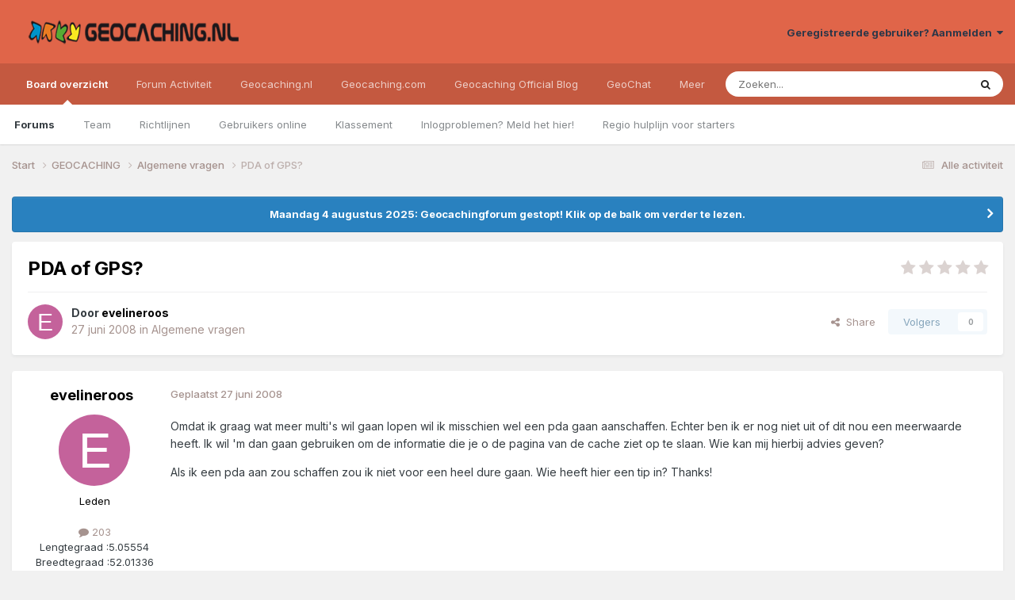

--- FILE ---
content_type: text/html;charset=UTF-8
request_url: https://forum.geocaching.nl/topic/11454-pda-of-gps/
body_size: 18786
content:
<!DOCTYPE html>
<html lang="nl-NL" dir="ltr">
	<head>
		<meta charset="utf-8">
        
		<title>PDA of GPS? - Algemene vragen - Geocaching Nederland Forum</title>
		
			<script>
  (function(i,s,o,g,r,a,m){i['GoogleAnalyticsObject']=r;i[r]=i[r]||function(){
  (i[r].q=i[r].q||[]).push(arguments)},i[r].l=1*new Date();a=s.createElement(o),
  m=s.getElementsByTagName(o)[0];a.async=1;a.src=g;m.parentNode.insertBefore(a,m)
  })(window,document,'script','//www.google-analytics.com/analytics.js','ga');
ga('create', 'UA-515231-2', 'geocaching.nl');
ga('require', 'displayfeatures');
ga('send', 'pageview');
</script>
		
		
		
		

	<meta name="viewport" content="width=device-width, initial-scale=1">


	
	


	<meta name="twitter:card" content="summary" />


	
		<meta name="twitter:site" content="@geocaching_nld" />
	



	
		
			
				<meta property="og:title" content="PDA of GPS?">
			
		
	

	
		
			
				<meta property="og:type" content="website">
			
		
	

	
		
			
				<meta property="og:url" content="https://forum.geocaching.nl/topic/11454-pda-of-gps/">
			
		
	

	
		
			
				<meta name="description" content="Omdat ik graag wat meer multi&#039;s wil gaan lopen wil ik misschien wel een pda gaan aanschaffen. Echter ben ik er nog niet uit of dit nou een meerwaarde heeft. Ik wil &#039;m dan gaan gebruiken om de informatie die je o de pagina van de cache ziet op te slaan. Wie kan mij hierbij advies geven? Als ik een...">
			
		
	

	
		
			
				<meta property="og:description" content="Omdat ik graag wat meer multi&#039;s wil gaan lopen wil ik misschien wel een pda gaan aanschaffen. Echter ben ik er nog niet uit of dit nou een meerwaarde heeft. Ik wil &#039;m dan gaan gebruiken om de informatie die je o de pagina van de cache ziet op te slaan. Wie kan mij hierbij advies geven? Als ik een...">
			
		
	

	
		
			
				<meta property="og:updated_time" content="2008-06-27T19:07:39Z">
			
		
	

	
		
			
				<meta property="og:site_name" content="Geocaching Nederland Forum">
			
		
	

	
		
			
				<meta property="og:locale" content="nl_NL">
			
		
	


	
		<link rel="canonical" href="https://forum.geocaching.nl/topic/11454-pda-of-gps/" />
	

<link rel="alternate" type="application/rss+xml" title="Geocachingdiscussies" href="https://forum.geocaching.nl/rss/1-geocachingdiscussies.xml/" />



<link rel="manifest" href="https://forum.geocaching.nl/manifest.webmanifest/">
<meta name="msapplication-config" content="https://forum.geocaching.nl/browserconfig.xml/">
<meta name="msapplication-starturl" content="/">
<meta name="application-name" content="Geocaching Nederland Forum">
<meta name="apple-mobile-web-app-title" content="Geocaching Nederland Forum">

	<meta name="theme-color" content="#e06549">










<link rel="preload" href="//forum.geocaching.nl/applications/core/interface/font/fontawesome-webfont.woff2?v=4.7.0" as="font" crossorigin="anonymous">
		


	<link rel="preconnect" href="https://fonts.googleapis.com">
	<link rel="preconnect" href="https://fonts.gstatic.com" crossorigin>
	
		<link href="https://fonts.googleapis.com/css2?family=Inter:wght@300;400;500;600;700&display=swap" rel="stylesheet">
	



	<link rel='stylesheet' href='https://forum.geocaching.nl/uploads/css_built_3/341e4a57816af3ba440d891ca87450ff_framework.css?v=69a6170fd91754467107' media='all'>

	<link rel='stylesheet' href='https://forum.geocaching.nl/uploads/css_built_3/05e81b71abe4f22d6eb8d1a929494829_responsive.css?v=69a6170fd91754467107' media='all'>

	<link rel='stylesheet' href='https://forum.geocaching.nl/uploads/css_built_3/20446cf2d164adcc029377cb04d43d17_flags.css?v=69a6170fd91754467107' media='all'>

	<link rel='stylesheet' href='https://forum.geocaching.nl/uploads/css_built_3/79bfb05544daeca4ec6d8979c07ae88e_button.css?v=69a6170fd91754467107' media='all'>

	<link rel='stylesheet' href='https://forum.geocaching.nl/uploads/css_built_3/90eb5adf50a8c640f633d47fd7eb1778_core.css?v=69a6170fd91754467107' media='all'>

	<link rel='stylesheet' href='https://forum.geocaching.nl/uploads/css_built_3/5a0da001ccc2200dc5625c3f3934497d_core_responsive.css?v=69a6170fd91754467107' media='all'>

	<link rel='stylesheet' href='https://forum.geocaching.nl/uploads/css_built_3/62e269ced0fdab7e30e026f1d30ae516_forums.css?v=69a6170fd91754467107' media='all'>

	<link rel='stylesheet' href='https://forum.geocaching.nl/uploads/css_built_3/76e62c573090645fb99a15a363d8620e_forums_responsive.css?v=69a6170fd91754467107' media='all'>

	<link rel='stylesheet' href='https://forum.geocaching.nl/uploads/css_built_3/ebdea0c6a7dab6d37900b9190d3ac77b_topics.css?v=69a6170fd91754467107' media='all'>





<link rel='stylesheet' href='https://forum.geocaching.nl/uploads/css_built_3/258adbb6e4f3e83cd3b355f84e3fa002_custom.css?v=69a6170fd91754467107' media='all'>




		
		

	
	<link rel='shortcut icon' href='https://forum.geocaching.nl/uploads/monthly_2018_01/geocaching-favicon.ico.d8fd13f5d0dc7b4b9a2dc462d6cdf732.ico' type="image/x-icon">

	
        <!-- App Indexing for Google Search -->
        <link href="android-app://com.quoord.tapatalkpro.activity/tapatalk/forum.geocaching.nl/?location=topic&tid=11454&page=1&perpage=15&channel=google-indexing" rel="alternate" />
        <link href="ios-app://307880732/tapatalk/forum.geocaching.nl/?location=topic&tid=11454&page=1&perpage=15&channel=google-indexing" rel="alternate" />
        
        <link href="/home/deb112966/domains/geocaching.nl/public_html/forum/applications/tapatalk/interface/manifest.json" rel="manifest">
        
        <meta name="apple-itunes-app" content="app-id=307880732, affiliate-data=at=10lR7C, app-argument=tapatalk://forum.geocaching.nl/?location=topic&tid=11454&page=1&perpage=15" />
        </head>
	<body class="ipsApp ipsApp_front ipsJS_none ipsClearfix" data-controller="core.front.core.app"  data-message=""  data-pageapp="forums" data-pagelocation="front" data-pagemodule="forums" data-pagecontroller="topic" data-pageid="11454"   >
		
        

        

		<a href="#ipsLayout_mainArea" class="ipsHide" title="Ga naar de inhoud van deze pagina" accesskey="m">Spring naar bijdragen</a>
		





		<div id="ipsLayout_header" class="ipsClearfix">
			<header>
				<div class="ipsLayout_container">
					


<a href='https://forum.geocaching.nl/' id='elLogo' accesskey='1'><img src="https://forum.geocaching.nl/uploads/monthly_2018_01/geocaching-nl-logo-recht.png.e53ba6c7d8e87a966e7fe8af0cd86462.png" alt='Geocaching Nederland Forum'></a>

					
						

	<ul id='elUserNav' class='ipsList_inline cSignedOut ipsResponsive_showDesktop'>
		
        
		
        
        
            
            <li id='elSignInLink'>
                <a href='https://forum.geocaching.nl/login/' data-ipsMenu-closeOnClick="false" data-ipsMenu id='elUserSignIn'>
                    Geregistreerde gebruiker? Aanmelden &nbsp;<i class='fa fa-caret-down'></i>
                </a>
                
<div id='elUserSignIn_menu' class='ipsMenu ipsMenu_auto ipsHide'>
	<form accept-charset='utf-8' method='post' action='https://forum.geocaching.nl/login/'>
		<input type="hidden" name="csrfKey" value="a089c9f44e50b354c5c37de32de1b30b">
		<input type="hidden" name="ref" value="aHR0cHM6Ly9mb3J1bS5nZW9jYWNoaW5nLm5sL3RvcGljLzExNDU0LXBkYS1vZi1ncHMv">
		<div data-role="loginForm">
			
			
			
				
<div class="ipsPad ipsForm ipsForm_vertical">
	<h4 class="ipsType_sectionHead">Aanmelden</h4>
	<br><br>
	<ul class='ipsList_reset'>
		<li class="ipsFieldRow ipsFieldRow_noLabel ipsFieldRow_fullWidth">
			
			
				<input type="text" placeholder="Schermnaam of e-mailadres" name="auth" autocomplete="email">
			
		</li>
		<li class="ipsFieldRow ipsFieldRow_noLabel ipsFieldRow_fullWidth">
			<input type="password" placeholder="Wachtwoord" name="password" autocomplete="current-password">
		</li>
		<li class="ipsFieldRow ipsFieldRow_checkbox ipsClearfix">
			<span class="ipsCustomInput">
				<input type="checkbox" name="remember_me" id="remember_me_checkbox" value="1" checked aria-checked="true">
				<span></span>
			</span>
			<div class="ipsFieldRow_content">
				<label class="ipsFieldRow_label" for="remember_me_checkbox">Aangemeld blijven</label>
				<span class="ipsFieldRow_desc">Niet aanbevolen op publieke computers</span>
			</div>
		</li>
		<li class="ipsFieldRow ipsFieldRow_fullWidth">
			<button type="submit" name="_processLogin" value="usernamepassword" class="ipsButton ipsButton_primary ipsButton_small" id="elSignIn_submit">Aanmelden</button>
			
				<p class="ipsType_right ipsType_small">
					
						<a href='https://forum.geocaching.nl/lostpassword/' data-ipsDialog data-ipsDialog-title='Wachtwoord vergeten?'>
					
					Wachtwoord vergeten?</a>
				</p>
			
		</li>
	</ul>
</div>
			
		</div>
	</form>
</div>
            </li>
            
        
		
	</ul>

						
<ul class='ipsMobileHamburger ipsList_reset ipsResponsive_hideDesktop'>
	<li data-ipsDrawer data-ipsDrawer-drawerElem='#elMobileDrawer'>
		<a href='#' >
			
			
				
			
			
			
			<i class='fa fa-navicon'></i>
		</a>
	</li>
</ul>
					
				</div>
			</header>
			

	<nav data-controller='core.front.core.navBar' class=' ipsResponsive_showDesktop'>
		<div class='ipsNavBar_primary ipsLayout_container '>
			<ul data-role="primaryNavBar" class='ipsClearfix'>
				


	
		
		
			
		
		<li class='ipsNavBar_active' data-active id='elNavSecondary_1' data-role="navBarItem" data-navApp="core" data-navExt="CustomItem">
			
			
				<a href="https://forum.geocaching.nl"  data-navItem-id="1" data-navDefault>
					Board overzicht<span class='ipsNavBar_active__identifier'></span>
				</a>
			
			
				<ul class='ipsNavBar_secondary ' data-role='secondaryNavBar'>
					


	
	

	
		
		
			
		
		<li class='ipsNavBar_active' data-active id='elNavSecondary_10' data-role="navBarItem" data-navApp="forums" data-navExt="Forums">
			
			
				<a href="https://forum.geocaching.nl"  data-navItem-id="10" data-navDefault>
					Forums<span class='ipsNavBar_active__identifier'></span>
				</a>
			
			
		</li>
	
	

	
		
		
		<li  id='elNavSecondary_23' data-role="navBarItem" data-navApp="core" data-navExt="CustomItem">
			
			
				<a href="https://forum.geocaching.nl/staff/"  data-navItem-id="23" >
					Team<span class='ipsNavBar_active__identifier'></span>
				</a>
			
			
		</li>
	
	

	
		
		
		<li  id='elNavSecondary_12' data-role="navBarItem" data-navApp="core" data-navExt="Guidelines">
			
			
				<a href="https://forum.geocaching.nl/guidelines/"  data-navItem-id="12" >
					Richtlijnen<span class='ipsNavBar_active__identifier'></span>
				</a>
			
			
		</li>
	
	

	
		
		
		<li  id='elNavSecondary_14' data-role="navBarItem" data-navApp="core" data-navExt="OnlineUsers">
			
			
				<a href="https://forum.geocaching.nl/online/"  data-navItem-id="14" >
					Gebruikers online<span class='ipsNavBar_active__identifier'></span>
				</a>
			
			
		</li>
	
	

	
		
		
		<li  id='elNavSecondary_15' data-role="navBarItem" data-navApp="core" data-navExt="Leaderboard">
			
			
				<a href="https://forum.geocaching.nl/leaderboard/"  data-navItem-id="15" >
					Klassement<span class='ipsNavBar_active__identifier'></span>
				</a>
			
			
		</li>
	
	

	
		
		
		<li  id='elNavSecondary_57' data-role="navBarItem" data-navApp="core" data-navExt="CustomItem">
			
			
				<a href="https://www.geocaching.nl/support-stel-vragen-aan-team/"  data-navItem-id="57" >
					Inlogproblemen? Meld het hier!<span class='ipsNavBar_active__identifier'></span>
				</a>
			
			
		</li>
	
	

	
		
		
		<li  id='elNavSecondary_67' data-role="navBarItem" data-navApp="core" data-navExt="CustomItem">
			
			
				<a href="https://forum.geocaching.nl/topic/14866-regio-hulplijn-voor-de-beginnende-cacher/" target='_blank' rel="noopener" data-navItem-id="67" >
					Regio hulplijn voor starters<span class='ipsNavBar_active__identifier'></span>
				</a>
			
			
		</li>
	
	

					<li class='ipsHide' id='elNavigationMore_1' data-role='navMore'>
						<a href='#' data-ipsMenu data-ipsMenu-appendTo='#elNavigationMore_1' id='elNavigationMore_1_dropdown'>Meer <i class='fa fa-caret-down'></i></a>
						<ul class='ipsHide ipsMenu ipsMenu_auto' id='elNavigationMore_1_dropdown_menu' data-role='moreDropdown'></ul>
					</li>
				</ul>
			
		</li>
	
	

	
		
		
		<li  id='elNavSecondary_2' data-role="navBarItem" data-navApp="core" data-navExt="CustomItem">
			
			
				<a href="https://forum.geocaching.nl/discover/"  data-navItem-id="2" >
					Forum Activiteit<span class='ipsNavBar_active__identifier'></span>
				</a>
			
			
				<ul class='ipsNavBar_secondary ipsHide' data-role='secondaryNavBar'>
					


	
		
		
		<li  id='elNavSecondary_4' data-role="navBarItem" data-navApp="core" data-navExt="AllActivity">
			
			
				<a href="https://forum.geocaching.nl/discover/"  data-navItem-id="4" >
					Alle activiteit<span class='ipsNavBar_active__identifier'></span>
				</a>
			
			
		</li>
	
	

	
	

	
	

	
	

	
		
		
		<li  id='elNavSecondary_43' data-role="navBarItem" data-navApp="core" data-navExt="CustomItem">
			
			
				<a href="https://www.geocaching.nl/gebruikersnaam-wijzigen-op-geocaching-sites/"  data-navItem-id="43" >
					Forumnaam wijzigen?<span class='ipsNavBar_active__identifier'></span>
				</a>
			
			
		</li>
	
	

	
		
		
		<li  id='elNavSecondary_8' data-role="navBarItem" data-navApp="core" data-navExt="Search">
			
			
				<a href="https://forum.geocaching.nl/search/"  data-navItem-id="8" >
					Zoeken<span class='ipsNavBar_active__identifier'></span>
				</a>
			
			
		</li>
	
	

	
	

					<li class='ipsHide' id='elNavigationMore_2' data-role='navMore'>
						<a href='#' data-ipsMenu data-ipsMenu-appendTo='#elNavigationMore_2' id='elNavigationMore_2_dropdown'>Meer <i class='fa fa-caret-down'></i></a>
						<ul class='ipsHide ipsMenu ipsMenu_auto' id='elNavigationMore_2_dropdown_menu' data-role='moreDropdown'></ul>
					</li>
				</ul>
			
		</li>
	
	

	
		
		
		<li  id='elNavSecondary_20' data-role="navBarItem" data-navApp="core" data-navExt="CustomItem">
			
			
				<a href="http://www.geocaching.nl"  data-navItem-id="20" >
					Geocaching.nl<span class='ipsNavBar_active__identifier'></span>
				</a>
			
			
				<ul class='ipsNavBar_secondary ipsHide' data-role='secondaryNavBar'>
					


	
		
		
		<li  id='elNavSecondary_28' data-role="navBarItem" data-navApp="core" data-navExt="CustomItem">
			
			
				<a href="http://www.geocaching.nl"  data-navItem-id="28" >
					Home<span class='ipsNavBar_active__identifier'></span>
				</a>
			
			
		</li>
	
	

	
		
		
		<li  id='elNavSecondary_29' data-role="navBarItem" data-navApp="core" data-navExt="CustomItem">
			
			
				<a href="http://www.geocaching.nl/category/nieuws/"  data-navItem-id="29" >
					Nieuws<span class='ipsNavBar_active__identifier'></span>
				</a>
			
			
		</li>
	
	

	
		
		
		<li  id='elNavSecondary_55' data-role="navBarItem" data-navApp="core" data-navExt="CustomItem">
			
			
				<a href="https://forum.geocaching.nl/topic/24532-geocaf%C3%A9-het-opkikkertje-2022/"  data-navItem-id="55" >
					Geocafé<span class='ipsNavBar_active__identifier'></span>
				</a>
			
			
		</li>
	
	

	
		
		
		<li  id='elNavSecondary_68' data-role="navBarItem" data-navApp="core" data-navExt="CustomItem">
			
			
				<a href="https://www.geocaching.nl/geochat/"  data-navItem-id="68" >
					GeoChat<span class='ipsNavBar_active__identifier'></span>
				</a>
			
			
		</li>
	
	

	
		
		
		<li  id='elNavSecondary_27' data-role="navBarItem" data-navApp="core" data-navExt="CustomItem">
			
			
				<a href="http://www.geocaching.nl/waar-zijn-de-komende-events/"  data-navItem-id="27" >
					Eventkalender<span class='ipsNavBar_active__identifier'></span>
				</a>
			
			
		</li>
	
	

	
		
		
		<li  id='elNavSecondary_48' data-role="navBarItem" data-navApp="core" data-navExt="CustomItem">
			
			
				<a href="https://www.geocaching.nl/links/"  data-navItem-id="48" >
					Leuke en interessante websites<span class='ipsNavBar_active__identifier'></span>
				</a>
			
			
		</li>
	
	

	
		
		
		<li  id='elNavSecondary_26' data-role="navBarItem" data-navApp="core" data-navExt="CustomItem">
			
			
				<a href="http://www.geocaching.nl/nieuwe-caches/"  data-navItem-id="26" >
					Nieuwe caches<span class='ipsNavBar_active__identifier'></span>
				</a>
			
			
		</li>
	
	

	
		
		
		<li  id='elNavSecondary_30' data-role="navBarItem" data-navApp="core" data-navExt="CustomItem">
			
			
				<a href="http://www.geocaching.nl/startershandleiding-en-faq/"  data-navItem-id="30" >
					Startershandleiding<span class='ipsNavBar_active__identifier'></span>
				</a>
			
			
		</li>
	
	

	
		
		
		<li  id='elNavSecondary_42' data-role="navBarItem" data-navApp="core" data-navExt="CustomItem">
			
			
				<a href="https://www.geocaching.nl/contact/"  data-navItem-id="42" >
					Contact<span class='ipsNavBar_active__identifier'></span>
				</a>
			
			
		</li>
	
	

	
		
		
		<li  id='elNavSecondary_53' data-role="navBarItem" data-navApp="core" data-navExt="CustomItem">
			
			
				<a href="https://www.geocaching.nl/donateur/"  data-navItem-id="53" >
					Steun Geocaching.nl<span class='ipsNavBar_active__identifier'></span>
				</a>
			
			
		</li>
	
	

					<li class='ipsHide' id='elNavigationMore_20' data-role='navMore'>
						<a href='#' data-ipsMenu data-ipsMenu-appendTo='#elNavigationMore_20' id='elNavigationMore_20_dropdown'>Meer <i class='fa fa-caret-down'></i></a>
						<ul class='ipsHide ipsMenu ipsMenu_auto' id='elNavigationMore_20_dropdown_menu' data-role='moreDropdown'></ul>
					</li>
				</ul>
			
		</li>
	
	

	
		
		
		<li  id='elNavSecondary_31' data-role="navBarItem" data-navApp="core" data-navExt="CustomItem">
			
			
				<a href="http://www.geocaching.com" target='_blank' rel="noopener" data-navItem-id="31" >
					Geocaching.com<span class='ipsNavBar_active__identifier'></span>
				</a>
			
			
				<ul class='ipsNavBar_secondary ipsHide' data-role='secondaryNavBar'>
					


	
		
		
		<li  id='elNavSecondary_32' data-role="navBarItem" data-navApp="core" data-navExt="CustomItem">
			
			
				<a href="http://www.geocaching.com" target='_blank' rel="noopener" data-navItem-id="32" >
					Home<span class='ipsNavBar_active__identifier'></span>
				</a>
			
			
		</li>
	
	

	
		
		
		<li  id='elNavSecondary_58' data-role="navBarItem" data-navApp="core" data-navExt="CustomItem">
			
			
				<a href="https://www.geocaching.com/blog/category/local/nederlands/" target='_blank' rel="noopener" data-navItem-id="58" >
					Blog<span class='ipsNavBar_active__identifier'></span>
				</a>
			
			
		</li>
	
	

	
		
		
		<li  id='elNavSecondary_33' data-role="navBarItem" data-navApp="core" data-navExt="CustomItem">
			
			
				<a href="https://www.geocaching.com/account/dashboard" target='_blank' rel="noopener" data-navItem-id="33" >
					Dashboard<span class='ipsNavBar_active__identifier'></span>
				</a>
			
			
		</li>
	
	

	
		
		
		<li  id='elNavSecondary_35' data-role="navBarItem" data-navApp="core" data-navExt="CustomItem">
			
			
				<a href="https://www.geocaching.com/map/" target='_blank' rel="noopener" data-navItem-id="35" >
					Geocache kaart<span class='ipsNavBar_active__identifier'></span>
				</a>
			
			
		</li>
	
	

	
		
		
		<li  id='elNavSecondary_47' data-role="navBarItem" data-navApp="core" data-navExt="CustomItem">
			
			
				<a href="http://www.geocaching.com/help" target='_blank' rel="noopener" data-navItem-id="47" >
					Helpdesk van .com<span class='ipsNavBar_active__identifier'></span>
				</a>
			
			
		</li>
	
	

	
		
		
		<li  id='elNavSecondary_54' data-role="navBarItem" data-navApp="core" data-navExt="CustomItem">
			
			
				<a href="https://www.geocaching.com/my/logs.aspx" target='_blank' rel="noopener" data-navItem-id="54" >
					Logs<span class='ipsNavBar_active__identifier'></span>
				</a>
			
			
		</li>
	
	

	
		
		
		<li  id='elNavSecondary_66' data-role="navBarItem" data-navApp="core" data-navExt="CustomItem">
			
			
				<a href="https://payments.geocaching.com/membership/edit" target='_blank' rel="noopener" data-navItem-id="66" >
					PM Lidmaatschap beheren<span class='ipsNavBar_active__identifier'></span>
				</a>
			
			
		</li>
	
	

	
		
		
		<li  id='elNavSecondary_36' data-role="navBarItem" data-navApp="core" data-navExt="CustomItem">
			
			
				<a href="https://www.geocaching.com/pocket/" target='_blank' rel="noopener" data-navItem-id="36" >
					Pocket Queries<span class='ipsNavBar_active__identifier'></span>
				</a>
			
			
		</li>
	
	

	
		
		
		<li  id='elNavSecondary_38' data-role="navBarItem" data-navApp="core" data-navExt="CustomItem">
			
			
				<a href="https://www.geocachingadmin.com/" target='_blank' rel="noopener" data-navItem-id="38" >
					Quick Links<span class='ipsNavBar_active__identifier'></span>
				</a>
			
			
		</li>
	
	

	
		
		
		<li  id='elNavSecondary_49' data-role="navBarItem" data-navApp="core" data-navExt="CustomItem">
			
			
				<a href="https://forums.geocaching.com/GC/index.php?/forum/89-release-notes/" target='_blank' rel="noopener" data-navItem-id="49" >
					Release Notes<span class='ipsNavBar_active__identifier'></span>
				</a>
			
			
		</li>
	
	

	
		
		
		<li  id='elNavSecondary_39' data-role="navBarItem" data-navApp="core" data-navExt="CustomItem">
			
			
				<a href="http://status.geocaching.com" target='_blank' rel="noopener" data-navItem-id="39" >
					Status geocaching.com<span class='ipsNavBar_active__identifier'></span>
				</a>
			
			
		</li>
	
	

					<li class='ipsHide' id='elNavigationMore_31' data-role='navMore'>
						<a href='#' data-ipsMenu data-ipsMenu-appendTo='#elNavigationMore_31' id='elNavigationMore_31_dropdown'>Meer <i class='fa fa-caret-down'></i></a>
						<ul class='ipsHide ipsMenu ipsMenu_auto' id='elNavigationMore_31_dropdown_menu' data-role='moreDropdown'></ul>
					</li>
				</ul>
			
		</li>
	
	

	
		
		
		<li  id='elNavSecondary_61' data-role="navBarItem" data-navApp="core" data-navExt="CustomItem">
			
			
				<a href="https://www.geocaching.com/blog/category/local/nederlands/" target='_blank' rel="noopener" data-navItem-id="61" >
					Geocaching Official Blog<span class='ipsNavBar_active__identifier'></span>
				</a>
			
			
		</li>
	
	

	
		
		
		<li  id='elNavSecondary_69' data-role="navBarItem" data-navApp="core" data-navExt="CustomItem">
			
			
				<a href="https://www.geocaching.nl/geochat/"  data-navItem-id="69" >
					GeoChat<span class='ipsNavBar_active__identifier'></span>
				</a>
			
			
		</li>
	
	

	
		
		
		<li  id='elNavSecondary_65' data-role="navBarItem" data-navApp="core" data-navExt="CustomItem">
			
			
				<a href="https://www.geocaching.nl/discord"  data-navItem-id="65" >
					Discord<span class='ipsNavBar_active__identifier'></span>
				</a>
			
			
		</li>
	
	

				<li class='ipsHide' id='elNavigationMore' data-role='navMore'>
					<a href='#' data-ipsMenu data-ipsMenu-appendTo='#elNavigationMore' id='elNavigationMore_dropdown'>Meer</a>
					<ul class='ipsNavBar_secondary ipsHide' data-role='secondaryNavBar'>
						<li class='ipsHide' id='elNavigationMore_more' data-role='navMore'>
							<a href='#' data-ipsMenu data-ipsMenu-appendTo='#elNavigationMore_more' id='elNavigationMore_more_dropdown'>Meer <i class='fa fa-caret-down'></i></a>
							<ul class='ipsHide ipsMenu ipsMenu_auto' id='elNavigationMore_more_dropdown_menu' data-role='moreDropdown'></ul>
						</li>
					</ul>
				</li>
			</ul>
			

	<div id="elSearchWrapper">
		<div id='elSearch' data-controller="core.front.core.quickSearch">
			<form accept-charset='utf-8' action='//forum.geocaching.nl/search/?do=quicksearch' method='post'>
                <input type='search' id='elSearchField' placeholder='Zoeken...' name='q' autocomplete='off' aria-label='Zoeken'>
                <details class='cSearchFilter'>
                    <summary class='cSearchFilter__text'></summary>
                    <ul class='cSearchFilter__menu'>
                        
                        <li><label><input type="radio" name="type" value="all" ><span class='cSearchFilter__menuText'>Overal</span></label></li>
                        
                            
                                <li><label><input type="radio" name="type" value='contextual_{&quot;type&quot;:&quot;forums_topic&quot;,&quot;nodes&quot;:15}' checked><span class='cSearchFilter__menuText'>Dit forum</span></label></li>
                            
                                <li><label><input type="radio" name="type" value='contextual_{&quot;type&quot;:&quot;forums_topic&quot;,&quot;item&quot;:11454}' checked><span class='cSearchFilter__menuText'>Dit onderwerp</span></label></li>
                            
                        
                        
                            <li><label><input type="radio" name="type" value="core_statuses_status"><span class='cSearchFilter__menuText'>Statusupdates</span></label></li>
                        
                            <li><label><input type="radio" name="type" value="forums_topic"><span class='cSearchFilter__menuText'>Discussies</span></label></li>
                        
                            <li><label><input type="radio" name="type" value="calendar_event"><span class='cSearchFilter__menuText'>Activiteiten</span></label></li>
                        
                            <li><label><input type="radio" name="type" value="core_members"><span class='cSearchFilter__menuText'>Leden</span></label></li>
                        
                    </ul>
                </details>
				<button class='cSearchSubmit' type="submit" aria-label='Zoeken'><i class="fa fa-search"></i></button>
			</form>
		</div>
	</div>

		</div>
	</nav>

			
<ul id='elMobileNav' class='ipsResponsive_hideDesktop' data-controller='core.front.core.mobileNav'>
	
		
			
			
				
				
			
				
					<li id='elMobileBreadcrumb'>
						<a href='https://forum.geocaching.nl/forum/15-algemene-vragen/'>
							<span>Algemene vragen</span>
						</a>
					</li>
				
				
			
				
				
			
		
	
	
	
	<li >
		<a data-action="defaultStream" href='https://forum.geocaching.nl/discover/'><i class="fa fa-newspaper-o" aria-hidden="true"></i></a>
	</li>

	

	
		<li class='ipsJS_show'>
			<a href='https://forum.geocaching.nl/search/'><i class='fa fa-search'></i></a>
		</li>
	
</ul>
		</div>
		<main id="ipsLayout_body" class="ipsLayout_container">
			<div id="ipsLayout_contentArea">
				<div id="ipsLayout_contentWrapper">
					
<nav class='ipsBreadcrumb ipsBreadcrumb_top ipsFaded_withHover'>
	

	<ul class='ipsList_inline ipsPos_right'>
		
		<li >
			<a data-action="defaultStream" class='ipsType_light '  href='https://forum.geocaching.nl/discover/'><i class="fa fa-newspaper-o" aria-hidden="true"></i> <span>Alle activiteit</span></a>
		</li>
		
	</ul>

	<ul data-role="breadcrumbList">
		<li>
			<a title="Start" href='https://forum.geocaching.nl/'>
				<span>Start <i class='fa fa-angle-right'></i></span>
			</a>
		</li>
		
		
			<li>
				
					<a href='https://forum.geocaching.nl/forum/43-geocaching/'>
						<span>GEOCACHING <i class='fa fa-angle-right' aria-hidden="true"></i></span>
					</a>
				
			</li>
		
			<li>
				
					<a href='https://forum.geocaching.nl/forum/15-algemene-vragen/'>
						<span>Algemene vragen <i class='fa fa-angle-right' aria-hidden="true"></i></span>
					</a>
				
			</li>
		
			<li>
				
					PDA of GPS?
				
			</li>
		
	</ul>
</nav>
					
					<div id="ipsLayout_mainArea">
						
						
						
						

	


	<div class='cAnnouncementsContent'>
		
		<div class='cAnnouncementContentTop ipsAnnouncement ipsMessage_information ipsType_center'>
            
            <a href='https://forum.geocaching.nl/topic/24815-be%C3%ABindiging-forum/#comment-400533' target="_blank" rel='noopener'>Maandag 4 augustus 2025: Geocachingforum gestopt! Klik op de balk om verder te lezen.</a>
            
		</div>
		
	</div>



						



<div class='ipsPageHeader ipsResponsive_pull ipsBox ipsPadding sm:ipsPadding:half ipsMargin_bottom'>
		
	
	<div class='ipsFlex ipsFlex-ai:center ipsFlex-fw:wrap ipsGap:4'>
		<div class='ipsFlex-flex:11'>
			<h1 class='ipsType_pageTitle ipsContained_container'>
				

				
				
					<span class='ipsType_break ipsContained'>
						<span>PDA of GPS?</span>
					</span>
				
			</h1>
			
			
		</div>
		
			<div class='ipsFlex-flex:00 ipsType_light'>
				
				
<div  class='ipsClearfix ipsRating  ipsRating_veryLarge'>
	
	<ul class='ipsRating_collective'>
		
			
				<li class='ipsRating_off'>
					<i class='fa fa-star'></i>
				</li>
			
		
			
				<li class='ipsRating_off'>
					<i class='fa fa-star'></i>
				</li>
			
		
			
				<li class='ipsRating_off'>
					<i class='fa fa-star'></i>
				</li>
			
		
			
				<li class='ipsRating_off'>
					<i class='fa fa-star'></i>
				</li>
			
		
			
				<li class='ipsRating_off'>
					<i class='fa fa-star'></i>
				</li>
			
		
	</ul>
</div>
			</div>
		
	</div>
	<hr class='ipsHr'>
	<div class='ipsPageHeader__meta ipsFlex ipsFlex-jc:between ipsFlex-ai:center ipsFlex-fw:wrap ipsGap:3'>
		<div class='ipsFlex-flex:11'>
			<div class='ipsPhotoPanel ipsPhotoPanel_mini ipsPhotoPanel_notPhone ipsClearfix'>
				


	<a href="https://forum.geocaching.nl/profile/15464-evelineroos/" rel="nofollow" data-ipsHover data-ipsHover-width="370" data-ipsHover-target="https://forum.geocaching.nl/profile/15464-evelineroos/?do=hovercard" class="ipsUserPhoto ipsUserPhoto_mini" title="Ga naar profiel van evelineroos">
		<img src='data:image/svg+xml,%3Csvg%20xmlns%3D%22http%3A%2F%2Fwww.w3.org%2F2000%2Fsvg%22%20viewBox%3D%220%200%201024%201024%22%20style%3D%22background%3A%23c4629b%22%3E%3Cg%3E%3Ctext%20text-anchor%3D%22middle%22%20dy%3D%22.35em%22%20x%3D%22512%22%20y%3D%22512%22%20fill%3D%22%23ffffff%22%20font-size%3D%22700%22%20font-family%3D%22-apple-system%2C%20BlinkMacSystemFont%2C%20Roboto%2C%20Helvetica%2C%20Arial%2C%20sans-serif%22%3EE%3C%2Ftext%3E%3C%2Fg%3E%3C%2Fsvg%3E' alt='evelineroos' loading="lazy">
	</a>

				<div>
					<p class='ipsType_reset ipsType_blendLinks'>
						<span class='ipsType_normal'>
						
							<strong>Door 


<a href='https://forum.geocaching.nl/profile/15464-evelineroos/' rel="nofollow" data-ipsHover data-ipsHover-width='370' data-ipsHover-target='https://forum.geocaching.nl/profile/15464-evelineroos/?do=hovercard&amp;referrer=https%253A%252F%252Fforum.geocaching.nl%252Ftopic%252F11454-pda-of-gps%252F' title="Ga naar profiel van evelineroos" class="ipsType_break"><span style='color:black'>evelineroos</span></a></strong><br />
							<span class='ipsType_light'><time datetime='2008-06-27T09:26:46Z' title='27-06-08 09:26' data-short='17 jr.'>27 juni 2008</time> in <a href="https://forum.geocaching.nl/forum/15-algemene-vragen/">Algemene vragen</a></span>
						
						</span>
					</p>
				</div>
			</div>
		</div>
		
			<div class='ipsFlex-flex:01 ipsResponsive_hidePhone'>
				<div class='ipsShareLinks'>
					
						


    <a href='#elShareItem_417759977_menu' id='elShareItem_417759977' data-ipsMenu class='ipsShareButton ipsButton ipsButton_verySmall ipsButton_link ipsButton_link--light'>
        <span><i class='fa fa-share-alt'></i></span> &nbsp;Share
    </a>

    <div class='ipsPadding ipsMenu ipsMenu_normal ipsHide' id='elShareItem_417759977_menu' data-controller="core.front.core.sharelink">
        
        
        <span data-ipsCopy data-ipsCopy-flashmessage>
            <a href="https://forum.geocaching.nl/topic/11454-pda-of-gps/" class="ipsButton ipsButton_light ipsButton_small ipsButton_fullWidth" data-role="copyButton" data-clipboard-text="https://forum.geocaching.nl/topic/11454-pda-of-gps/" data-ipstooltip title='Copy Link to Clipboard'><i class="fa fa-clone"></i> https://forum.geocaching.nl/topic/11454-pda-of-gps/</a>
        </span>
        <ul class='ipsShareLinks ipsMargin_top:half'>
            
                <li>
<a href="https://x.com/share?url=https%3A%2F%2Fforum.geocaching.nl%2Ftopic%2F11454-pda-of-gps%2F" class="cShareLink cShareLink_x" target="_blank" data-role="shareLink" title='Share on X' data-ipsTooltip rel='nofollow noopener'>
    <i class="fa fa-x"></i>
</a></li>
            
                <li>
<a href="https://www.facebook.com/sharer/sharer.php?u=https%3A%2F%2Fforum.geocaching.nl%2Ftopic%2F11454-pda-of-gps%2F" class="cShareLink cShareLink_facebook" target="_blank" data-role="shareLink" title='Deel via Facebook' data-ipsTooltip rel='noopener nofollow'>
	<i class="fa fa-facebook"></i>
</a></li>
            
                <li>
<a href="https://www.reddit.com/submit?url=https%3A%2F%2Fforum.geocaching.nl%2Ftopic%2F11454-pda-of-gps%2F&amp;title=PDA+of+GPS%3F" rel="nofollow noopener" class="cShareLink cShareLink_reddit" target="_blank" title='Deel via Reddit' data-ipsTooltip>
	<i class="fa fa-reddit"></i>
</a></li>
            
                <li>
<a href="mailto:?subject=PDA%20of%20GPS%3F&body=https%3A%2F%2Fforum.geocaching.nl%2Ftopic%2F11454-pda-of-gps%2F" rel='nofollow' class='cShareLink cShareLink_email' title='Delen via e-mail' data-ipsTooltip>
	<i class="fa fa-envelope"></i>
</a></li>
            
                <li>
<a href="https://pinterest.com/pin/create/button/?url=https://forum.geocaching.nl/topic/11454-pda-of-gps/&amp;media=" class="cShareLink cShareLink_pinterest" rel="nofollow noopener" target="_blank" data-role="shareLink" title='Delen via Pinterest' data-ipsTooltip>
	<i class="fa fa-pinterest"></i>
</a></li>
            
        </ul>
        
            <hr class='ipsHr'>
            <button class='ipsHide ipsButton ipsButton_verySmall ipsButton_light ipsButton_fullWidth ipsMargin_top:half' data-controller='core.front.core.webshare' data-role='webShare' data-webShareTitle='PDA of GPS?' data-webShareText='PDA of GPS?' data-webShareUrl='https://forum.geocaching.nl/topic/11454-pda-of-gps/'>More sharing options...</button>
        
    </div>

					
					
                    

					



					

<div data-followApp='forums' data-followArea='topic' data-followID='11454' data-controller='core.front.core.followButton'>
	

	<a href='https://forum.geocaching.nl/login/' rel="nofollow" class="ipsFollow ipsPos_middle ipsButton ipsButton_light ipsButton_verySmall ipsButton_disabled" data-role="followButton" data-ipsTooltip title='Aanmelden om dit te volgen'>
		<span>Volgers</span>
		<span class='ipsCommentCount'>0</span>
	</a>

</div>
				</div>
			</div>
					
	</div>
	
	
</div>








<div class='ipsClearfix'>
	<ul class="ipsToolList ipsToolList_horizontal ipsClearfix ipsSpacer_both ipsResponsive_hidePhone">
		
		
		
	</ul>
</div>

<div id='comments' data-controller='core.front.core.commentFeed,forums.front.topic.view, core.front.core.ignoredComments' data-autoPoll data-baseURL='https://forum.geocaching.nl/topic/11454-pda-of-gps/' data-lastPage data-feedID='topic-11454' class='cTopic ipsClear ipsSpacer_top'>
	
			
	

	

<div data-controller='core.front.core.recommendedComments' data-url='https://forum.geocaching.nl/topic/11454-pda-of-gps/?recommended=comments' class='ipsRecommendedComments ipsHide'>
	<div data-role="recommendedComments">
		<h2 class='ipsType_sectionHead ipsType_large ipsType_bold ipsMargin_bottom'>Aanbevolen berichten</h2>
		
	</div>
</div>
	
	<div id="elPostFeed" data-role='commentFeed' data-controller='core.front.core.moderation' >
		<form action="https://forum.geocaching.nl/topic/11454-pda-of-gps/?csrfKey=a089c9f44e50b354c5c37de32de1b30b&amp;do=multimodComment" method="post" data-ipsPageAction data-role='moderationTools'>
			
			
				

					

					
					



<a id='findComment-177597'></a>
<a id='comment-177597'></a>
<article  id='elComment_177597' class='cPost ipsBox ipsResponsive_pull  ipsComment  ipsComment_parent ipsClearfix ipsClear ipsColumns ipsColumns_noSpacing ipsColumns_collapsePhone    '>
	

	

	<div class='cAuthorPane_mobile ipsResponsive_showPhone'>
		<div class='cAuthorPane_photo'>
			<div class='cAuthorPane_photoWrap'>
				


	<a href="https://forum.geocaching.nl/profile/15464-evelineroos/" rel="nofollow" data-ipsHover data-ipsHover-width="370" data-ipsHover-target="https://forum.geocaching.nl/profile/15464-evelineroos/?do=hovercard" class="ipsUserPhoto ipsUserPhoto_large" title="Ga naar profiel van evelineroos">
		<img src='data:image/svg+xml,%3Csvg%20xmlns%3D%22http%3A%2F%2Fwww.w3.org%2F2000%2Fsvg%22%20viewBox%3D%220%200%201024%201024%22%20style%3D%22background%3A%23c4629b%22%3E%3Cg%3E%3Ctext%20text-anchor%3D%22middle%22%20dy%3D%22.35em%22%20x%3D%22512%22%20y%3D%22512%22%20fill%3D%22%23ffffff%22%20font-size%3D%22700%22%20font-family%3D%22-apple-system%2C%20BlinkMacSystemFont%2C%20Roboto%2C%20Helvetica%2C%20Arial%2C%20sans-serif%22%3EE%3C%2Ftext%3E%3C%2Fg%3E%3C%2Fsvg%3E' alt='evelineroos' loading="lazy">
	</a>

				
				
			</div>
		</div>
		<div class='cAuthorPane_content'>
			<h3 class='ipsType_sectionHead cAuthorPane_author ipsType_break ipsType_blendLinks ipsFlex ipsFlex-ai:center'>
				


<a href='https://forum.geocaching.nl/profile/15464-evelineroos/' rel="nofollow" data-ipsHover data-ipsHover-width='370' data-ipsHover-target='https://forum.geocaching.nl/profile/15464-evelineroos/?do=hovercard&amp;referrer=https%253A%252F%252Fforum.geocaching.nl%252Ftopic%252F11454-pda-of-gps%252F' title="Ga naar profiel van evelineroos" class="ipsType_break"><span style='color:black'>evelineroos</span></a>
			</h3>
			<div class='ipsType_light ipsType_reset'>
			    <a href='https://forum.geocaching.nl/topic/11454-pda-of-gps/#findComment-177597' rel="nofollow" class='ipsType_blendLinks'>Geplaatst <time datetime='2008-06-27T09:26:46Z' title='27-06-08 09:26' data-short='17 jr.'>27 juni 2008</time></a>
				
			</div>
		</div>
	</div>
	<aside class='ipsComment_author cAuthorPane ipsColumn ipsColumn_medium ipsResponsive_hidePhone'>
		<h3 class='ipsType_sectionHead cAuthorPane_author ipsType_blendLinks ipsType_break'><strong>


<a href='https://forum.geocaching.nl/profile/15464-evelineroos/' rel="nofollow" data-ipsHover data-ipsHover-width='370' data-ipsHover-target='https://forum.geocaching.nl/profile/15464-evelineroos/?do=hovercard&amp;referrer=https%253A%252F%252Fforum.geocaching.nl%252Ftopic%252F11454-pda-of-gps%252F' title="Ga naar profiel van evelineroos" class="ipsType_break">evelineroos</a></strong>
			
		</h3>
		<ul class='cAuthorPane_info ipsList_reset'>
			<li data-role='photo' class='cAuthorPane_photo'>
				<div class='cAuthorPane_photoWrap'>
					


	<a href="https://forum.geocaching.nl/profile/15464-evelineroos/" rel="nofollow" data-ipsHover data-ipsHover-width="370" data-ipsHover-target="https://forum.geocaching.nl/profile/15464-evelineroos/?do=hovercard" class="ipsUserPhoto ipsUserPhoto_large" title="Ga naar profiel van evelineroos">
		<img src='data:image/svg+xml,%3Csvg%20xmlns%3D%22http%3A%2F%2Fwww.w3.org%2F2000%2Fsvg%22%20viewBox%3D%220%200%201024%201024%22%20style%3D%22background%3A%23c4629b%22%3E%3Cg%3E%3Ctext%20text-anchor%3D%22middle%22%20dy%3D%22.35em%22%20x%3D%22512%22%20y%3D%22512%22%20fill%3D%22%23ffffff%22%20font-size%3D%22700%22%20font-family%3D%22-apple-system%2C%20BlinkMacSystemFont%2C%20Roboto%2C%20Helvetica%2C%20Arial%2C%20sans-serif%22%3EE%3C%2Ftext%3E%3C%2Fg%3E%3C%2Fsvg%3E' alt='evelineroos' loading="lazy">
	</a>

					
					
				</div>
			</li>
			
				<li data-role='group'><span style='color:black'>Leden</span></li>
				
			
			
				<li data-role='stats' class='ipsMargin_top'>
					<ul class="ipsList_reset ipsType_light ipsFlex ipsFlex-ai:center ipsFlex-jc:center ipsGap_row:2 cAuthorPane_stats">
						<li>
							
								<a href="https://forum.geocaching.nl/profile/15464-evelineroos/content/" rel="nofollow" title="203 berichten" data-ipsTooltip class="ipsType_blendLinks">
							
								<i class="fa fa-comment"></i> 203
							
								</a>
							
						</li>
						
					</ul>
				</li>
			
			
				

	
	<li data-role='custom-field' class='ipsResponsive_hidePhone ipsType_break'>
		
<span class="ft">Lengtegraad :</span><span class="fc">5.05554</span>
	</li>
	
	<li data-role='custom-field' class='ipsResponsive_hidePhone ipsType_break'>
		
<span class="ft">Breedtegraad :</span><span class="fc">52.01336</span>
	</li>
	

			
		</ul>
	</aside>
	<div class='ipsColumn ipsColumn_fluid ipsMargin:none'>
		

<div id='comment-177597_wrap' data-controller='core.front.core.comment' data-commentApp='forums' data-commentType='forums' data-commentID="177597" data-quoteData='{&quot;userid&quot;:15464,&quot;username&quot;:&quot;evelineroos&quot;,&quot;timestamp&quot;:1214558806,&quot;contentapp&quot;:&quot;forums&quot;,&quot;contenttype&quot;:&quot;forums&quot;,&quot;contentid&quot;:11454,&quot;contentclass&quot;:&quot;forums_Topic&quot;,&quot;contentcommentid&quot;:177597}' class='ipsComment_content ipsType_medium'>

	<div class='ipsComment_meta ipsType_light ipsFlex ipsFlex-ai:center ipsFlex-jc:between ipsFlex-fd:row-reverse'>
		<div class='ipsType_light ipsType_reset ipsType_blendLinks ipsComment_toolWrap'>
			<div class='ipsResponsive_hidePhone ipsComment_badges'>
				<ul class='ipsList_reset ipsFlex ipsFlex-jc:end ipsFlex-fw:wrap ipsGap:2 ipsGap_row:1'>
					
					
					
					
					
				</ul>
			</div>
			<ul class='ipsList_reset ipsComment_tools'>
				<li>
					<a href='#elControls_177597_menu' class='ipsComment_ellipsis' id='elControls_177597' title='Meer opties...' data-ipsMenu data-ipsMenu-appendTo='#comment-177597_wrap'><i class='fa fa-ellipsis-h'></i></a>
					<ul id='elControls_177597_menu' class='ipsMenu ipsMenu_narrow ipsHide'>
						
						
                        
						
						
						
							
								
							
							
							
							
							
							
						
					</ul>
				</li>
				
			</ul>
		</div>

		<div class='ipsType_reset ipsResponsive_hidePhone'>
		   
		   Geplaatst <time datetime='2008-06-27T09:26:46Z' title='27-06-08 09:26' data-short='17 jr.'>27 juni 2008</time>
		   
			
			<span class='ipsResponsive_hidePhone'>
				
				
			</span>
		</div>
	</div>

	

    

	<div class='cPost_contentWrap'>
		
		<div data-role='commentContent' class='ipsType_normal ipsType_richText ipsPadding_bottom ipsContained' data-controller='core.front.core.lightboxedImages'>
			
<p>Omdat ik graag wat meer multi's wil gaan lopen wil ik misschien wel een pda gaan aanschaffen. Echter ben ik er nog niet uit of dit nou een meerwaarde heeft. Ik wil 'm dan gaan gebruiken om de informatie die je o de pagina van de cache ziet op te slaan. Wie kan mij hierbij advies geven?</p>
<p>Als ik een pda aan zou schaffen zou ik niet voor een heel dure gaan. Wie heeft hier een tip in? Thanks!</p>


			
		</div>

		

		
	</div>

	
    
</div>
	</div>
</article>
					
					
					
				

					

					
					



<a id='findComment-177615'></a>
<a id='comment-177615'></a>
<article  id='elComment_177615' class='cPost ipsBox ipsResponsive_pull  ipsComment  ipsComment_parent ipsClearfix ipsClear ipsColumns ipsColumns_noSpacing ipsColumns_collapsePhone    '>
	

	

	<div class='cAuthorPane_mobile ipsResponsive_showPhone'>
		<div class='cAuthorPane_photo'>
			<div class='cAuthorPane_photoWrap'>
				


	<a href="https://forum.geocaching.nl/profile/12453-emiledk/" rel="nofollow" data-ipsHover data-ipsHover-width="370" data-ipsHover-target="https://forum.geocaching.nl/profile/12453-emiledk/?do=hovercard" class="ipsUserPhoto ipsUserPhoto_large" title="Ga naar profiel van emiledk">
		<img src='https://forum.geocaching.nl/uploads/av-12453.jpg' alt='emiledk' loading="lazy">
	</a>

				
				
			</div>
		</div>
		<div class='cAuthorPane_content'>
			<h3 class='ipsType_sectionHead cAuthorPane_author ipsType_break ipsType_blendLinks ipsFlex ipsFlex-ai:center'>
				


<a href='https://forum.geocaching.nl/profile/12453-emiledk/' rel="nofollow" data-ipsHover data-ipsHover-width='370' data-ipsHover-target='https://forum.geocaching.nl/profile/12453-emiledk/?do=hovercard&amp;referrer=https%253A%252F%252Fforum.geocaching.nl%252Ftopic%252F11454-pda-of-gps%252F' title="Ga naar profiel van emiledk" class="ipsType_break"><span style='color:black'>emiledk</span></a>
			</h3>
			<div class='ipsType_light ipsType_reset'>
			    <a href='https://forum.geocaching.nl/topic/11454-pda-of-gps/#findComment-177615' rel="nofollow" class='ipsType_blendLinks'>Geplaatst <time datetime='2008-06-27T11:07:40Z' title='27-06-08 11:07' data-short='17 jr.'>27 juni 2008</time></a>
				
			</div>
		</div>
	</div>
	<aside class='ipsComment_author cAuthorPane ipsColumn ipsColumn_medium ipsResponsive_hidePhone'>
		<h3 class='ipsType_sectionHead cAuthorPane_author ipsType_blendLinks ipsType_break'><strong>


<a href='https://forum.geocaching.nl/profile/12453-emiledk/' rel="nofollow" data-ipsHover data-ipsHover-width='370' data-ipsHover-target='https://forum.geocaching.nl/profile/12453-emiledk/?do=hovercard&amp;referrer=https%253A%252F%252Fforum.geocaching.nl%252Ftopic%252F11454-pda-of-gps%252F' title="Ga naar profiel van emiledk" class="ipsType_break">emiledk</a></strong>
			
		</h3>
		<ul class='cAuthorPane_info ipsList_reset'>
			<li data-role='photo' class='cAuthorPane_photo'>
				<div class='cAuthorPane_photoWrap'>
					


	<a href="https://forum.geocaching.nl/profile/12453-emiledk/" rel="nofollow" data-ipsHover data-ipsHover-width="370" data-ipsHover-target="https://forum.geocaching.nl/profile/12453-emiledk/?do=hovercard" class="ipsUserPhoto ipsUserPhoto_large" title="Ga naar profiel van emiledk">
		<img src='https://forum.geocaching.nl/uploads/av-12453.jpg' alt='emiledk' loading="lazy">
	</a>

					
					
				</div>
			</li>
			
				<li data-role='group'><span style='color:black'>Leden</span></li>
				
			
			
				<li data-role='stats' class='ipsMargin_top'>
					<ul class="ipsList_reset ipsType_light ipsFlex ipsFlex-ai:center ipsFlex-jc:center ipsGap_row:2 cAuthorPane_stats">
						<li>
							
								<a href="https://forum.geocaching.nl/profile/12453-emiledk/content/" rel="nofollow" title="130 berichten" data-ipsTooltip class="ipsType_blendLinks">
							
								<i class="fa fa-comment"></i> 130
							
								</a>
							
						</li>
						
					</ul>
				</li>
			
			
				

	
	<li data-role='custom-field' class='ipsResponsive_hidePhone ipsType_break'>
		
<span class='ft'>Geslacht:</span><span class='fc'>Man</span>
	</li>
	
	<li data-role='custom-field' class='ipsResponsive_hidePhone ipsType_break'>
		
<span class='ft'>Woonplaats:</span><span class='fc'>Utrecht</span>
	</li>
	

	
	<li data-role='custom-field' class='ipsResponsive_hidePhone ipsType_break'>
		
<span class="ft">Lengtegraad :</span><span class="fc">5</span>
	</li>
	
	<li data-role='custom-field' class='ipsResponsive_hidePhone ipsType_break'>
		
<span class="ft">Breedtegraad :</span><span class="fc">52</span>
	</li>
	

			
		</ul>
	</aside>
	<div class='ipsColumn ipsColumn_fluid ipsMargin:none'>
		

<div id='comment-177615_wrap' data-controller='core.front.core.comment' data-commentApp='forums' data-commentType='forums' data-commentID="177615" data-quoteData='{&quot;userid&quot;:12453,&quot;username&quot;:&quot;emiledk&quot;,&quot;timestamp&quot;:1214564860,&quot;contentapp&quot;:&quot;forums&quot;,&quot;contenttype&quot;:&quot;forums&quot;,&quot;contentid&quot;:11454,&quot;contentclass&quot;:&quot;forums_Topic&quot;,&quot;contentcommentid&quot;:177615}' class='ipsComment_content ipsType_medium'>

	<div class='ipsComment_meta ipsType_light ipsFlex ipsFlex-ai:center ipsFlex-jc:between ipsFlex-fd:row-reverse'>
		<div class='ipsType_light ipsType_reset ipsType_blendLinks ipsComment_toolWrap'>
			<div class='ipsResponsive_hidePhone ipsComment_badges'>
				<ul class='ipsList_reset ipsFlex ipsFlex-jc:end ipsFlex-fw:wrap ipsGap:2 ipsGap_row:1'>
					
					
					
					
					
				</ul>
			</div>
			<ul class='ipsList_reset ipsComment_tools'>
				<li>
					<a href='#elControls_177615_menu' class='ipsComment_ellipsis' id='elControls_177615' title='Meer opties...' data-ipsMenu data-ipsMenu-appendTo='#comment-177615_wrap'><i class='fa fa-ellipsis-h'></i></a>
					<ul id='elControls_177615_menu' class='ipsMenu ipsMenu_narrow ipsHide'>
						
						
                        
						
						
						
							
								
							
							
							
							
							
							
						
					</ul>
				</li>
				
			</ul>
		</div>

		<div class='ipsType_reset ipsResponsive_hidePhone'>
		   
		   Geplaatst <time datetime='2008-06-27T11:07:40Z' title='27-06-08 11:07' data-short='17 jr.'>27 juni 2008</time>
		   
			
			<span class='ipsResponsive_hidePhone'>
				
				
			</span>
		</div>
	</div>

	

    

	<div class='cPost_contentWrap'>
		
		<div data-role='commentContent' class='ipsType_normal ipsType_richText ipsPadding_bottom ipsContained' data-controller='core.front.core.lightboxedImages'>
			
<p>Zelf liep ik al mijn geocaches tot op heden met een PDA. Een Garmin 60CXs is echter gisteren besteld. </p>
<p>De PDA zal ik wel blijven gebruiken, zeker om de beschrijvingen altijd bij de hand te hebben, en eventueel online wijzigingen in cachebeschrijvingen te kunnen bekijken.</p>
<p>Ook heeft een PDA als voordeel dat je hier diverse programma's op kunt installeren waarmee bepaalde (reken)opdrachten makkelijk kan uitvoeren, denk hier aan het tellen van letterwaardes etc.</p>
<p> </p>
<p>Een tijdje geleden was ik per ongeluk gaan zitten op een andere PDA van mij die we vooral voor het autonavigeren gebruikten (Tomtom). Op die PDA hoefde je niet in te kunnen bellen. Toen ik ging kijken wat er aan PDA's te koop was, viel mij op dat de meeste apparaten ook geschikt waren om te bellen/internetten. Op zich erg handig, maar in mijn geval niet nodig, en daarmee onnodig duur. Uiteindelijk was toen voor mij de beste keus op op marktplaats een ongebuikt exemplaar van een 'verouderd' model te kopen, een HP Ipaq 2210. Dit kostte € 80. </p>
<p>Zou ik een echte nieuwe gekocht hebben (met allemaal onnodige extra's), dan was ik zeker het driedubbele kwijt.</p>
<p> </p>
<p>Bij de vraag die jij stelde geldt:</p>
<p>- wil je er nog meer mee doen dan alleen de cachebeschrijvingen op bewaren (dus bellen, internetten, evt navigeren)</p>
<p>- wat is je budget</p>


			
		</div>

		

		
	</div>

	
    
</div>
	</div>
</article>
					
					
					
				

					

					
					



<a id='findComment-177648'></a>
<a id='comment-177648'></a>
<article  id='elComment_177648' class='cPost ipsBox ipsResponsive_pull  ipsComment  ipsComment_parent ipsClearfix ipsClear ipsColumns ipsColumns_noSpacing ipsColumns_collapsePhone    '>
	

	

	<div class='cAuthorPane_mobile ipsResponsive_showPhone'>
		<div class='cAuthorPane_photo'>
			<div class='cAuthorPane_photoWrap'>
				


	<a href="https://forum.geocaching.nl/profile/12305-speurvuur/" rel="nofollow" data-ipsHover data-ipsHover-width="370" data-ipsHover-target="https://forum.geocaching.nl/profile/12305-speurvuur/?do=hovercard" class="ipsUserPhoto ipsUserPhoto_large" title="Ga naar profiel van speurvuur">
		<img src='https://forum.geocaching.nl/uploads/profile/photo-thumb-12305.jpg' alt='speurvuur' loading="lazy">
	</a>

				
				
			</div>
		</div>
		<div class='cAuthorPane_content'>
			<h3 class='ipsType_sectionHead cAuthorPane_author ipsType_break ipsType_blendLinks ipsFlex ipsFlex-ai:center'>
				


<a href='https://forum.geocaching.nl/profile/12305-speurvuur/' rel="nofollow" data-ipsHover data-ipsHover-width='370' data-ipsHover-target='https://forum.geocaching.nl/profile/12305-speurvuur/?do=hovercard&amp;referrer=https%253A%252F%252Fforum.geocaching.nl%252Ftopic%252F11454-pda-of-gps%252F' title="Ga naar profiel van speurvuur" class="ipsType_break"><span style='color:black'>speurvuur</span></a>
			</h3>
			<div class='ipsType_light ipsType_reset'>
			    <a href='https://forum.geocaching.nl/topic/11454-pda-of-gps/#findComment-177648' rel="nofollow" class='ipsType_blendLinks'>Geplaatst <time datetime='2008-06-27T16:15:27Z' title='27-06-08 16:15' data-short='17 jr.'>27 juni 2008</time></a>
				
			</div>
		</div>
	</div>
	<aside class='ipsComment_author cAuthorPane ipsColumn ipsColumn_medium ipsResponsive_hidePhone'>
		<h3 class='ipsType_sectionHead cAuthorPane_author ipsType_blendLinks ipsType_break'><strong>


<a href='https://forum.geocaching.nl/profile/12305-speurvuur/' rel="nofollow" data-ipsHover data-ipsHover-width='370' data-ipsHover-target='https://forum.geocaching.nl/profile/12305-speurvuur/?do=hovercard&amp;referrer=https%253A%252F%252Fforum.geocaching.nl%252Ftopic%252F11454-pda-of-gps%252F' title="Ga naar profiel van speurvuur" class="ipsType_break">speurvuur</a></strong>
			
		</h3>
		<ul class='cAuthorPane_info ipsList_reset'>
			<li data-role='photo' class='cAuthorPane_photo'>
				<div class='cAuthorPane_photoWrap'>
					


	<a href="https://forum.geocaching.nl/profile/12305-speurvuur/" rel="nofollow" data-ipsHover data-ipsHover-width="370" data-ipsHover-target="https://forum.geocaching.nl/profile/12305-speurvuur/?do=hovercard" class="ipsUserPhoto ipsUserPhoto_large" title="Ga naar profiel van speurvuur">
		<img src='https://forum.geocaching.nl/uploads/profile/photo-thumb-12305.jpg' alt='speurvuur' loading="lazy">
	</a>

					
					
				</div>
			</li>
			
				<li data-role='group'><span style='color:black'>Leden</span></li>
				
			
			
				<li data-role='stats' class='ipsMargin_top'>
					<ul class="ipsList_reset ipsType_light ipsFlex ipsFlex-ai:center ipsFlex-jc:center ipsGap_row:2 cAuthorPane_stats">
						<li>
							
								<a href="https://forum.geocaching.nl/profile/12305-speurvuur/content/" rel="nofollow" title="225 berichten" data-ipsTooltip class="ipsType_blendLinks">
							
								<i class="fa fa-comment"></i> 225
							
								</a>
							
						</li>
						
					</ul>
				</li>
			
			
				

	
	<li data-role='custom-field' class='ipsResponsive_hidePhone ipsType_break'>
		
<span class='ft'>Geslacht:</span><span class='fc'>Man</span>
	</li>
	
	<li data-role='custom-field' class='ipsResponsive_hidePhone ipsType_break'>
		
<span class='ft'>Woonplaats:</span><span class='fc'>Almelo</span>
	</li>
	

			
		</ul>
	</aside>
	<div class='ipsColumn ipsColumn_fluid ipsMargin:none'>
		

<div id='comment-177648_wrap' data-controller='core.front.core.comment' data-commentApp='forums' data-commentType='forums' data-commentID="177648" data-quoteData='{&quot;userid&quot;:12305,&quot;username&quot;:&quot;speurvuur&quot;,&quot;timestamp&quot;:1214583327,&quot;contentapp&quot;:&quot;forums&quot;,&quot;contenttype&quot;:&quot;forums&quot;,&quot;contentid&quot;:11454,&quot;contentclass&quot;:&quot;forums_Topic&quot;,&quot;contentcommentid&quot;:177648}' class='ipsComment_content ipsType_medium'>

	<div class='ipsComment_meta ipsType_light ipsFlex ipsFlex-ai:center ipsFlex-jc:between ipsFlex-fd:row-reverse'>
		<div class='ipsType_light ipsType_reset ipsType_blendLinks ipsComment_toolWrap'>
			<div class='ipsResponsive_hidePhone ipsComment_badges'>
				<ul class='ipsList_reset ipsFlex ipsFlex-jc:end ipsFlex-fw:wrap ipsGap:2 ipsGap_row:1'>
					
					
					
					
					
				</ul>
			</div>
			<ul class='ipsList_reset ipsComment_tools'>
				<li>
					<a href='#elControls_177648_menu' class='ipsComment_ellipsis' id='elControls_177648' title='Meer opties...' data-ipsMenu data-ipsMenu-appendTo='#comment-177648_wrap'><i class='fa fa-ellipsis-h'></i></a>
					<ul id='elControls_177648_menu' class='ipsMenu ipsMenu_narrow ipsHide'>
						
						
                        
						
						
						
							
								
							
							
							
							
							
							
						
					</ul>
				</li>
				
			</ul>
		</div>

		<div class='ipsType_reset ipsResponsive_hidePhone'>
		   
		   Geplaatst <time datetime='2008-06-27T16:15:27Z' title='27-06-08 16:15' data-short='17 jr.'>27 juni 2008</time>
		   
			
			<span class='ipsResponsive_hidePhone'>
				
				
			</span>
		</div>
	</div>

	

    

	<div class='cPost_contentWrap'>
		
		<div data-role='commentContent' class='ipsType_normal ipsType_richText ipsPadding_bottom ipsContained' data-controller='core.front.core.lightboxedImages'>
			
<p>Een PDA heeft altijd als voordeel dat je mobiel kunt internetten.</p>
<p>Bovendien kun je dan altijd ter plekke gelijk je cache loggen. Heel handig vind ik persoonlijk.</p>
<p>Zie mijn mobi-pagina in mijn handtekening voor een portal met een link naar de mobiele site van geocaching.com.</p>


			
		</div>

		

		
			

		
	</div>

	
    
</div>
	</div>
</article>
					
					
					
				

					

					
					



<a id='findComment-177652'></a>
<a id='comment-177652'></a>
<article  id='elComment_177652' class='cPost ipsBox ipsResponsive_pull  ipsComment  ipsComment_parent ipsClearfix ipsClear ipsColumns ipsColumns_noSpacing ipsColumns_collapsePhone    '>
	

	

	<div class='cAuthorPane_mobile ipsResponsive_showPhone'>
		<div class='cAuthorPane_photo'>
			<div class='cAuthorPane_photoWrap'>
				


	<a href="https://forum.geocaching.nl/profile/1156-biertjuh/" rel="nofollow" data-ipsHover data-ipsHover-width="370" data-ipsHover-target="https://forum.geocaching.nl/profile/1156-biertjuh/?do=hovercard" class="ipsUserPhoto ipsUserPhoto_large" title="Ga naar profiel van Biertjuh">
		<img src='data:image/svg+xml,%3Csvg%20xmlns%3D%22http%3A%2F%2Fwww.w3.org%2F2000%2Fsvg%22%20viewBox%3D%220%200%201024%201024%22%20style%3D%22background%3A%23c462b9%22%3E%3Cg%3E%3Ctext%20text-anchor%3D%22middle%22%20dy%3D%22.35em%22%20x%3D%22512%22%20y%3D%22512%22%20fill%3D%22%23ffffff%22%20font-size%3D%22700%22%20font-family%3D%22-apple-system%2C%20BlinkMacSystemFont%2C%20Roboto%2C%20Helvetica%2C%20Arial%2C%20sans-serif%22%3EB%3C%2Ftext%3E%3C%2Fg%3E%3C%2Fsvg%3E' alt='Biertjuh' loading="lazy">
	</a>

				
				
			</div>
		</div>
		<div class='cAuthorPane_content'>
			<h3 class='ipsType_sectionHead cAuthorPane_author ipsType_break ipsType_blendLinks ipsFlex ipsFlex-ai:center'>
				


<a href='https://forum.geocaching.nl/profile/1156-biertjuh/' rel="nofollow" data-ipsHover data-ipsHover-width='370' data-ipsHover-target='https://forum.geocaching.nl/profile/1156-biertjuh/?do=hovercard&amp;referrer=https%253A%252F%252Fforum.geocaching.nl%252Ftopic%252F11454-pda-of-gps%252F' title="Ga naar profiel van Biertjuh" class="ipsType_break"><span style='color:black'>Biertjuh</span></a>
			</h3>
			<div class='ipsType_light ipsType_reset'>
			    <a href='https://forum.geocaching.nl/topic/11454-pda-of-gps/#findComment-177652' rel="nofollow" class='ipsType_blendLinks'>Geplaatst <time datetime='2008-06-27T17:01:53Z' title='27-06-08 17:01' data-short='17 jr.'>27 juni 2008</time></a>
				
			</div>
		</div>
	</div>
	<aside class='ipsComment_author cAuthorPane ipsColumn ipsColumn_medium ipsResponsive_hidePhone'>
		<h3 class='ipsType_sectionHead cAuthorPane_author ipsType_blendLinks ipsType_break'><strong>


<a href='https://forum.geocaching.nl/profile/1156-biertjuh/' rel="nofollow" data-ipsHover data-ipsHover-width='370' data-ipsHover-target='https://forum.geocaching.nl/profile/1156-biertjuh/?do=hovercard&amp;referrer=https%253A%252F%252Fforum.geocaching.nl%252Ftopic%252F11454-pda-of-gps%252F' title="Ga naar profiel van Biertjuh" class="ipsType_break">Biertjuh</a></strong>
			
		</h3>
		<ul class='cAuthorPane_info ipsList_reset'>
			<li data-role='photo' class='cAuthorPane_photo'>
				<div class='cAuthorPane_photoWrap'>
					


	<a href="https://forum.geocaching.nl/profile/1156-biertjuh/" rel="nofollow" data-ipsHover data-ipsHover-width="370" data-ipsHover-target="https://forum.geocaching.nl/profile/1156-biertjuh/?do=hovercard" class="ipsUserPhoto ipsUserPhoto_large" title="Ga naar profiel van Biertjuh">
		<img src='data:image/svg+xml,%3Csvg%20xmlns%3D%22http%3A%2F%2Fwww.w3.org%2F2000%2Fsvg%22%20viewBox%3D%220%200%201024%201024%22%20style%3D%22background%3A%23c462b9%22%3E%3Cg%3E%3Ctext%20text-anchor%3D%22middle%22%20dy%3D%22.35em%22%20x%3D%22512%22%20y%3D%22512%22%20fill%3D%22%23ffffff%22%20font-size%3D%22700%22%20font-family%3D%22-apple-system%2C%20BlinkMacSystemFont%2C%20Roboto%2C%20Helvetica%2C%20Arial%2C%20sans-serif%22%3EB%3C%2Ftext%3E%3C%2Fg%3E%3C%2Fsvg%3E' alt='Biertjuh' loading="lazy">
	</a>

					
					
				</div>
			</li>
			
				<li data-role='group'><span style='color:black'>Leden</span></li>
				
			
			
				<li data-role='stats' class='ipsMargin_top'>
					<ul class="ipsList_reset ipsType_light ipsFlex ipsFlex-ai:center ipsFlex-jc:center ipsGap_row:2 cAuthorPane_stats">
						<li>
							
								<a href="https://forum.geocaching.nl/profile/1156-biertjuh/content/" rel="nofollow" title="1446 berichten" data-ipsTooltip class="ipsType_blendLinks">
							
								<i class="fa fa-comment"></i> 1,4k
							
								</a>
							
						</li>
						
					</ul>
				</li>
			
			
				

	
	<li data-role='custom-field' class='ipsResponsive_hidePhone ipsType_break'>
		
<span class='ft'>Geslacht:</span><span class='fc'>Man</span>
	</li>
	
	<li data-role='custom-field' class='ipsResponsive_hidePhone ipsType_break'>
		
<span class='ft'>Woonplaats:</span><span class='fc'>3221 meter 84,4° true van Zandput</span>
	</li>
	

			
		</ul>
	</aside>
	<div class='ipsColumn ipsColumn_fluid ipsMargin:none'>
		

<div id='comment-177652_wrap' data-controller='core.front.core.comment' data-commentApp='forums' data-commentType='forums' data-commentID="177652" data-quoteData='{&quot;userid&quot;:1156,&quot;username&quot;:&quot;Biertjuh&quot;,&quot;timestamp&quot;:1214586113,&quot;contentapp&quot;:&quot;forums&quot;,&quot;contenttype&quot;:&quot;forums&quot;,&quot;contentid&quot;:11454,&quot;contentclass&quot;:&quot;forums_Topic&quot;,&quot;contentcommentid&quot;:177652}' class='ipsComment_content ipsType_medium'>

	<div class='ipsComment_meta ipsType_light ipsFlex ipsFlex-ai:center ipsFlex-jc:between ipsFlex-fd:row-reverse'>
		<div class='ipsType_light ipsType_reset ipsType_blendLinks ipsComment_toolWrap'>
			<div class='ipsResponsive_hidePhone ipsComment_badges'>
				<ul class='ipsList_reset ipsFlex ipsFlex-jc:end ipsFlex-fw:wrap ipsGap:2 ipsGap_row:1'>
					
					
					
					
					
				</ul>
			</div>
			<ul class='ipsList_reset ipsComment_tools'>
				<li>
					<a href='#elControls_177652_menu' class='ipsComment_ellipsis' id='elControls_177652' title='Meer opties...' data-ipsMenu data-ipsMenu-appendTo='#comment-177652_wrap'><i class='fa fa-ellipsis-h'></i></a>
					<ul id='elControls_177652_menu' class='ipsMenu ipsMenu_narrow ipsHide'>
						
						
                        
						
						
						
							
								
							
							
							
							
							
							
						
					</ul>
				</li>
				
			</ul>
		</div>

		<div class='ipsType_reset ipsResponsive_hidePhone'>
		   
		   Geplaatst <time datetime='2008-06-27T17:01:53Z' title='27-06-08 17:01' data-short='17 jr.'>27 juni 2008</time>
		   
			
			<span class='ipsResponsive_hidePhone'>
				
				
			</span>
		</div>
	</div>

	

    

	<div class='cPost_contentWrap'>
		
		<div data-role='commentContent' class='ipsType_normal ipsType_richText ipsPadding_bottom ipsContained' data-controller='core.front.core.lightboxedImages'>
			
<blockquote data-ipsquote="" class="ipsQuote" data-ipsquote-contentcommentid="177648" data-ipsquote-username="speurvuur" data-cite="speurvuur" data-ipsquote-contentapp="forums" data-ipsquote-contenttype="forums" data-ipsquote-contentid="11454" data-ipsquote-contentclass="forums_Topic"><div>Een PDA heeft altijd als voordeel dat je mobiel kunt internetten.</div></blockquote>
<p> <img src="https://forum.geocaching.nl/uploads/emoticons/default_laugh.png" alt=":lol:" data-emoticon="" /></p>


			
		</div>

		

		
			

		
	</div>

	
    
</div>
	</div>
</article>
					
					
					
				

					

					
					



<a id='findComment-177661'></a>
<a id='comment-177661'></a>
<article  id='elComment_177661' class='cPost ipsBox ipsResponsive_pull  ipsComment  ipsComment_parent ipsClearfix ipsClear ipsColumns ipsColumns_noSpacing ipsColumns_collapsePhone    '>
	

	

	<div class='cAuthorPane_mobile ipsResponsive_showPhone'>
		<div class='cAuthorPane_photo'>
			<div class='cAuthorPane_photoWrap'>
				


	<a href="https://forum.geocaching.nl/profile/4580-gesi/" rel="nofollow" data-ipsHover data-ipsHover-width="370" data-ipsHover-target="https://forum.geocaching.nl/profile/4580-gesi/?do=hovercard" class="ipsUserPhoto ipsUserPhoto_large" title="Ga naar profiel van GeSi">
		<img src='https://forum.geocaching.nl/uploads/av-4580.jpg' alt='GeSi' loading="lazy">
	</a>

				
				
			</div>
		</div>
		<div class='cAuthorPane_content'>
			<h3 class='ipsType_sectionHead cAuthorPane_author ipsType_break ipsType_blendLinks ipsFlex ipsFlex-ai:center'>
				


<a href='https://forum.geocaching.nl/profile/4580-gesi/' rel="nofollow" data-ipsHover data-ipsHover-width='370' data-ipsHover-target='https://forum.geocaching.nl/profile/4580-gesi/?do=hovercard&amp;referrer=https%253A%252F%252Fforum.geocaching.nl%252Ftopic%252F11454-pda-of-gps%252F' title="Ga naar profiel van GeSi" class="ipsType_break"><span style='color:black'>GeSi</span></a>
			</h3>
			<div class='ipsType_light ipsType_reset'>
			    <a href='https://forum.geocaching.nl/topic/11454-pda-of-gps/#findComment-177661' rel="nofollow" class='ipsType_blendLinks'>Geplaatst <time datetime='2008-06-27T17:35:21Z' title='27-06-08 17:35' data-short='17 jr.'>27 juni 2008</time></a>
				
			</div>
		</div>
	</div>
	<aside class='ipsComment_author cAuthorPane ipsColumn ipsColumn_medium ipsResponsive_hidePhone'>
		<h3 class='ipsType_sectionHead cAuthorPane_author ipsType_blendLinks ipsType_break'><strong>


<a href='https://forum.geocaching.nl/profile/4580-gesi/' rel="nofollow" data-ipsHover data-ipsHover-width='370' data-ipsHover-target='https://forum.geocaching.nl/profile/4580-gesi/?do=hovercard&amp;referrer=https%253A%252F%252Fforum.geocaching.nl%252Ftopic%252F11454-pda-of-gps%252F' title="Ga naar profiel van GeSi" class="ipsType_break">GeSi</a></strong>
			
		</h3>
		<ul class='cAuthorPane_info ipsList_reset'>
			<li data-role='photo' class='cAuthorPane_photo'>
				<div class='cAuthorPane_photoWrap'>
					


	<a href="https://forum.geocaching.nl/profile/4580-gesi/" rel="nofollow" data-ipsHover data-ipsHover-width="370" data-ipsHover-target="https://forum.geocaching.nl/profile/4580-gesi/?do=hovercard" class="ipsUserPhoto ipsUserPhoto_large" title="Ga naar profiel van GeSi">
		<img src='https://forum.geocaching.nl/uploads/av-4580.jpg' alt='GeSi' loading="lazy">
	</a>

					
					
				</div>
			</li>
			
				<li data-role='group'><span style='color:black'>Leden</span></li>
				
			
			
				<li data-role='stats' class='ipsMargin_top'>
					<ul class="ipsList_reset ipsType_light ipsFlex ipsFlex-ai:center ipsFlex-jc:center ipsGap_row:2 cAuthorPane_stats">
						<li>
							
								<a href="https://forum.geocaching.nl/profile/4580-gesi/content/" rel="nofollow" title="210 berichten" data-ipsTooltip class="ipsType_blendLinks">
							
								<i class="fa fa-comment"></i> 210
							
								</a>
							
						</li>
						
					</ul>
				</li>
			
			
				

	
	<li data-role='custom-field' class='ipsResponsive_hidePhone ipsType_break'>
		
<span class='ft'>Geslacht:</span><span class='fc'>Man</span>
	</li>
	
	<li data-role='custom-field' class='ipsResponsive_hidePhone ipsType_break'>
		
<span class='ft'>Woonplaats:</span><span class='fc'>Midden-Limburg</span>
	</li>
	

			
		</ul>
	</aside>
	<div class='ipsColumn ipsColumn_fluid ipsMargin:none'>
		

<div id='comment-177661_wrap' data-controller='core.front.core.comment' data-commentApp='forums' data-commentType='forums' data-commentID="177661" data-quoteData='{&quot;userid&quot;:4580,&quot;username&quot;:&quot;GeSi&quot;,&quot;timestamp&quot;:1214588121,&quot;contentapp&quot;:&quot;forums&quot;,&quot;contenttype&quot;:&quot;forums&quot;,&quot;contentid&quot;:11454,&quot;contentclass&quot;:&quot;forums_Topic&quot;,&quot;contentcommentid&quot;:177661}' class='ipsComment_content ipsType_medium'>

	<div class='ipsComment_meta ipsType_light ipsFlex ipsFlex-ai:center ipsFlex-jc:between ipsFlex-fd:row-reverse'>
		<div class='ipsType_light ipsType_reset ipsType_blendLinks ipsComment_toolWrap'>
			<div class='ipsResponsive_hidePhone ipsComment_badges'>
				<ul class='ipsList_reset ipsFlex ipsFlex-jc:end ipsFlex-fw:wrap ipsGap:2 ipsGap_row:1'>
					
					
					
					
					
				</ul>
			</div>
			<ul class='ipsList_reset ipsComment_tools'>
				<li>
					<a href='#elControls_177661_menu' class='ipsComment_ellipsis' id='elControls_177661' title='Meer opties...' data-ipsMenu data-ipsMenu-appendTo='#comment-177661_wrap'><i class='fa fa-ellipsis-h'></i></a>
					<ul id='elControls_177661_menu' class='ipsMenu ipsMenu_narrow ipsHide'>
						
						
                        
						
						
						
							
								
							
							
							
							
							
							
						
					</ul>
				</li>
				
			</ul>
		</div>

		<div class='ipsType_reset ipsResponsive_hidePhone'>
		   
		   Geplaatst <time datetime='2008-06-27T17:35:21Z' title='27-06-08 17:35' data-short='17 jr.'>27 juni 2008</time>
		   
			
			<span class='ipsResponsive_hidePhone'>
				
				
			</span>
		</div>
	</div>

	

    

	<div class='cPost_contentWrap'>
		
		<div data-role='commentContent' class='ipsType_normal ipsType_richText ipsPadding_bottom ipsContained' data-controller='core.front.core.lightboxedImages'>
			
<blockquote data-ipsquote="" class="ipsQuote" data-ipsquote-contentcommentid="177648" data-ipsquote-username="speurvuur" data-cite="speurvuur" data-ipsquote-contentapp="forums" data-ipsquote-contenttype="forums" data-ipsquote-contentid="11454" data-ipsquote-contentclass="forums_Topic"><div>Een PDA heeft altijd als voordeel dat je mobiel kunt internetten.<p>Bovendien kun je dan altijd ter plekke gelijk je cache loggen. Heel handig vind ik persoonlijk.</p>
<p>Zie mijn mobi-pagina in mijn handtekening voor een portal met een link naar de mobiele site van geocaching.com.</p>
</div></blockquote>
<p> </p>
<p>Niet elke PDA heeft de optie om te kunnen internetten. Ik denk dat je nu een PDA verwqard met een smartphone.</p>


			
		</div>

		

		
			

		
	</div>

	
    
</div>
	</div>
</article>
					
					
					
				

					

					
					



<a id='findComment-177663'></a>
<a id='comment-177663'></a>
<article  id='elComment_177663' class='cPost ipsBox ipsResponsive_pull  ipsComment  ipsComment_parent ipsClearfix ipsClear ipsColumns ipsColumns_noSpacing ipsColumns_collapsePhone    '>
	

	

	<div class='cAuthorPane_mobile ipsResponsive_showPhone'>
		<div class='cAuthorPane_photo'>
			<div class='cAuthorPane_photoWrap'>
				


	<a href="https://forum.geocaching.nl/profile/12305-speurvuur/" rel="nofollow" data-ipsHover data-ipsHover-width="370" data-ipsHover-target="https://forum.geocaching.nl/profile/12305-speurvuur/?do=hovercard" class="ipsUserPhoto ipsUserPhoto_large" title="Ga naar profiel van speurvuur">
		<img src='https://forum.geocaching.nl/uploads/profile/photo-thumb-12305.jpg' alt='speurvuur' loading="lazy">
	</a>

				
				
			</div>
		</div>
		<div class='cAuthorPane_content'>
			<h3 class='ipsType_sectionHead cAuthorPane_author ipsType_break ipsType_blendLinks ipsFlex ipsFlex-ai:center'>
				


<a href='https://forum.geocaching.nl/profile/12305-speurvuur/' rel="nofollow" data-ipsHover data-ipsHover-width='370' data-ipsHover-target='https://forum.geocaching.nl/profile/12305-speurvuur/?do=hovercard&amp;referrer=https%253A%252F%252Fforum.geocaching.nl%252Ftopic%252F11454-pda-of-gps%252F' title="Ga naar profiel van speurvuur" class="ipsType_break"><span style='color:black'>speurvuur</span></a>
			</h3>
			<div class='ipsType_light ipsType_reset'>
			    <a href='https://forum.geocaching.nl/topic/11454-pda-of-gps/#findComment-177663' rel="nofollow" class='ipsType_blendLinks'>Geplaatst <time datetime='2008-06-27T18:08:27Z' title='27-06-08 18:08' data-short='17 jr.'>27 juni 2008</time></a>
				
			</div>
		</div>
	</div>
	<aside class='ipsComment_author cAuthorPane ipsColumn ipsColumn_medium ipsResponsive_hidePhone'>
		<h3 class='ipsType_sectionHead cAuthorPane_author ipsType_blendLinks ipsType_break'><strong>


<a href='https://forum.geocaching.nl/profile/12305-speurvuur/' rel="nofollow" data-ipsHover data-ipsHover-width='370' data-ipsHover-target='https://forum.geocaching.nl/profile/12305-speurvuur/?do=hovercard&amp;referrer=https%253A%252F%252Fforum.geocaching.nl%252Ftopic%252F11454-pda-of-gps%252F' title="Ga naar profiel van speurvuur" class="ipsType_break">speurvuur</a></strong>
			
		</h3>
		<ul class='cAuthorPane_info ipsList_reset'>
			<li data-role='photo' class='cAuthorPane_photo'>
				<div class='cAuthorPane_photoWrap'>
					


	<a href="https://forum.geocaching.nl/profile/12305-speurvuur/" rel="nofollow" data-ipsHover data-ipsHover-width="370" data-ipsHover-target="https://forum.geocaching.nl/profile/12305-speurvuur/?do=hovercard" class="ipsUserPhoto ipsUserPhoto_large" title="Ga naar profiel van speurvuur">
		<img src='https://forum.geocaching.nl/uploads/profile/photo-thumb-12305.jpg' alt='speurvuur' loading="lazy">
	</a>

					
					
				</div>
			</li>
			
				<li data-role='group'><span style='color:black'>Leden</span></li>
				
			
			
				<li data-role='stats' class='ipsMargin_top'>
					<ul class="ipsList_reset ipsType_light ipsFlex ipsFlex-ai:center ipsFlex-jc:center ipsGap_row:2 cAuthorPane_stats">
						<li>
							
								<a href="https://forum.geocaching.nl/profile/12305-speurvuur/content/" rel="nofollow" title="225 berichten" data-ipsTooltip class="ipsType_blendLinks">
							
								<i class="fa fa-comment"></i> 225
							
								</a>
							
						</li>
						
					</ul>
				</li>
			
			
				

	
	<li data-role='custom-field' class='ipsResponsive_hidePhone ipsType_break'>
		
<span class='ft'>Geslacht:</span><span class='fc'>Man</span>
	</li>
	
	<li data-role='custom-field' class='ipsResponsive_hidePhone ipsType_break'>
		
<span class='ft'>Woonplaats:</span><span class='fc'>Almelo</span>
	</li>
	

			
		</ul>
	</aside>
	<div class='ipsColumn ipsColumn_fluid ipsMargin:none'>
		

<div id='comment-177663_wrap' data-controller='core.front.core.comment' data-commentApp='forums' data-commentType='forums' data-commentID="177663" data-quoteData='{&quot;userid&quot;:12305,&quot;username&quot;:&quot;speurvuur&quot;,&quot;timestamp&quot;:1214590107,&quot;contentapp&quot;:&quot;forums&quot;,&quot;contenttype&quot;:&quot;forums&quot;,&quot;contentid&quot;:11454,&quot;contentclass&quot;:&quot;forums_Topic&quot;,&quot;contentcommentid&quot;:177663}' class='ipsComment_content ipsType_medium'>

	<div class='ipsComment_meta ipsType_light ipsFlex ipsFlex-ai:center ipsFlex-jc:between ipsFlex-fd:row-reverse'>
		<div class='ipsType_light ipsType_reset ipsType_blendLinks ipsComment_toolWrap'>
			<div class='ipsResponsive_hidePhone ipsComment_badges'>
				<ul class='ipsList_reset ipsFlex ipsFlex-jc:end ipsFlex-fw:wrap ipsGap:2 ipsGap_row:1'>
					
					
					
					
					
				</ul>
			</div>
			<ul class='ipsList_reset ipsComment_tools'>
				<li>
					<a href='#elControls_177663_menu' class='ipsComment_ellipsis' id='elControls_177663' title='Meer opties...' data-ipsMenu data-ipsMenu-appendTo='#comment-177663_wrap'><i class='fa fa-ellipsis-h'></i></a>
					<ul id='elControls_177663_menu' class='ipsMenu ipsMenu_narrow ipsHide'>
						
						
                        
						
						
						
							
								
							
							
							
							
							
							
						
					</ul>
				</li>
				
			</ul>
		</div>

		<div class='ipsType_reset ipsResponsive_hidePhone'>
		   
		   Geplaatst <time datetime='2008-06-27T18:08:27Z' title='27-06-08 18:08' data-short='17 jr.'>27 juni 2008</time>
		   
			
			<span class='ipsResponsive_hidePhone'>
				
				
			</span>
		</div>
	</div>

	

    

	<div class='cPost_contentWrap'>
		
		<div data-role='commentContent' class='ipsType_normal ipsType_richText ipsPadding_bottom ipsContained' data-controller='core.front.core.lightboxedImages'>
			
<blockquote data-ipsquote="" class="ipsQuote" data-ipsquote-contentcommentid="177661" data-ipsquote-username="GeSi" data-cite="GeSi" data-ipsquote-contentapp="forums" data-ipsquote-contenttype="forums" data-ipsquote-contentid="11454" data-ipsquote-contentclass="forums_Topic"><div>
<blockquote data-ipsquote="" class="ipsQuote" data-ipsquote-contentcommentid="177648" data-ipsquote-username="speurvuur" data-cite="speurvuur" data-ipsquote-contentapp="forums" data-ipsquote-contenttype="forums" data-ipsquote-contentid="11454" data-ipsquote-contentclass="forums_Topic"><div>
<p>Een PDA heeft altijd als voordeel dat je mobiel kunt internetten.</p>
<p>Bovendien kun je dan altijd ter plekke gelijk je cache loggen. Heel handig vind ik persoonlijk.</p>
<p>Zie mijn mobi-pagina in mijn handtekening voor een portal met een link naar de mobiele site van geocaching.com.</p>
</div></blockquote>
<p> </p>
<p>Niet elke PDA heeft de optie om te kunnen internetten. Ik denk dat je nu een PDA verwqard met een smartphone.</p>
<p></p>
</div></blockquote>
<p> </p>
<p>Inderdaad, correctie ik heb het over een pda-telefoon zoals de MDA serie, HTC modellen etc etc.</p>
<p> </p>
<p>Als je een mobieltje hebt met een (flatfree) internet abonnement is het handig om mobiel te loggen.</p>
<p> </p>
<p>Ik hoop dat het zo duidelijk is  <img src="https://forum.geocaching.nl/uploads/emoticons/default_laugh.png" alt=":lol:" data-emoticon="" /></p>


			
		</div>

		

		
			

		
	</div>

	
    
</div>
	</div>
</article>
					
					
					
				

					

					
					



<a id='findComment-177668'></a>
<a id='comment-177668'></a>
<article  id='elComment_177668' class='cPost ipsBox ipsResponsive_pull  ipsComment  ipsComment_parent ipsClearfix ipsClear ipsColumns ipsColumns_noSpacing ipsColumns_collapsePhone    '>
	

	

	<div class='cAuthorPane_mobile ipsResponsive_showPhone'>
		<div class='cAuthorPane_photo'>
			<div class='cAuthorPane_photoWrap'>
				


	<a href="https://forum.geocaching.nl/profile/2151-pa-ma-en-de-kinderen/" rel="nofollow" data-ipsHover data-ipsHover-width="370" data-ipsHover-target="https://forum.geocaching.nl/profile/2151-pa-ma-en-de-kinderen/?do=hovercard" class="ipsUserPhoto ipsUserPhoto_large" title="Ga naar profiel van Pa, Ma en de kinderen">
		<img src='data:image/svg+xml,%3Csvg%20xmlns%3D%22http%3A%2F%2Fwww.w3.org%2F2000%2Fsvg%22%20viewBox%3D%220%200%201024%201024%22%20style%3D%22background%3A%23bdc462%22%3E%3Cg%3E%3Ctext%20text-anchor%3D%22middle%22%20dy%3D%22.35em%22%20x%3D%22512%22%20y%3D%22512%22%20fill%3D%22%23ffffff%22%20font-size%3D%22700%22%20font-family%3D%22-apple-system%2C%20BlinkMacSystemFont%2C%20Roboto%2C%20Helvetica%2C%20Arial%2C%20sans-serif%22%3EP%3C%2Ftext%3E%3C%2Fg%3E%3C%2Fsvg%3E' alt='Pa, Ma en de kinderen' loading="lazy">
	</a>

				
				
			</div>
		</div>
		<div class='cAuthorPane_content'>
			<h3 class='ipsType_sectionHead cAuthorPane_author ipsType_break ipsType_blendLinks ipsFlex ipsFlex-ai:center'>
				


<a href='https://forum.geocaching.nl/profile/2151-pa-ma-en-de-kinderen/' rel="nofollow" data-ipsHover data-ipsHover-width='370' data-ipsHover-target='https://forum.geocaching.nl/profile/2151-pa-ma-en-de-kinderen/?do=hovercard&amp;referrer=https%253A%252F%252Fforum.geocaching.nl%252Ftopic%252F11454-pda-of-gps%252F' title="Ga naar profiel van Pa, Ma en de kinderen" class="ipsType_break"><span style='color:black'>Pa, Ma en de kinderen</span></a>
			</h3>
			<div class='ipsType_light ipsType_reset'>
			    <a href='https://forum.geocaching.nl/topic/11454-pda-of-gps/#findComment-177668' rel="nofollow" class='ipsType_blendLinks'>Geplaatst <time datetime='2008-06-27T19:07:39Z' title='27-06-08 19:07' data-short='17 jr.'>27 juni 2008</time></a>
				
			</div>
		</div>
	</div>
	<aside class='ipsComment_author cAuthorPane ipsColumn ipsColumn_medium ipsResponsive_hidePhone'>
		<h3 class='ipsType_sectionHead cAuthorPane_author ipsType_blendLinks ipsType_break'><strong>


<a href='https://forum.geocaching.nl/profile/2151-pa-ma-en-de-kinderen/' rel="nofollow" data-ipsHover data-ipsHover-width='370' data-ipsHover-target='https://forum.geocaching.nl/profile/2151-pa-ma-en-de-kinderen/?do=hovercard&amp;referrer=https%253A%252F%252Fforum.geocaching.nl%252Ftopic%252F11454-pda-of-gps%252F' title="Ga naar profiel van Pa, Ma en de kinderen" class="ipsType_break">Pa, Ma en de kinderen</a></strong>
			
		</h3>
		<ul class='cAuthorPane_info ipsList_reset'>
			<li data-role='photo' class='cAuthorPane_photo'>
				<div class='cAuthorPane_photoWrap'>
					


	<a href="https://forum.geocaching.nl/profile/2151-pa-ma-en-de-kinderen/" rel="nofollow" data-ipsHover data-ipsHover-width="370" data-ipsHover-target="https://forum.geocaching.nl/profile/2151-pa-ma-en-de-kinderen/?do=hovercard" class="ipsUserPhoto ipsUserPhoto_large" title="Ga naar profiel van Pa, Ma en de kinderen">
		<img src='data:image/svg+xml,%3Csvg%20xmlns%3D%22http%3A%2F%2Fwww.w3.org%2F2000%2Fsvg%22%20viewBox%3D%220%200%201024%201024%22%20style%3D%22background%3A%23bdc462%22%3E%3Cg%3E%3Ctext%20text-anchor%3D%22middle%22%20dy%3D%22.35em%22%20x%3D%22512%22%20y%3D%22512%22%20fill%3D%22%23ffffff%22%20font-size%3D%22700%22%20font-family%3D%22-apple-system%2C%20BlinkMacSystemFont%2C%20Roboto%2C%20Helvetica%2C%20Arial%2C%20sans-serif%22%3EP%3C%2Ftext%3E%3C%2Fg%3E%3C%2Fsvg%3E' alt='Pa, Ma en de kinderen' loading="lazy">
	</a>

					
					
				</div>
			</li>
			
				<li data-role='group'><span style='color:black'>Leden</span></li>
				
			
			
				<li data-role='stats' class='ipsMargin_top'>
					<ul class="ipsList_reset ipsType_light ipsFlex ipsFlex-ai:center ipsFlex-jc:center ipsGap_row:2 cAuthorPane_stats">
						<li>
							
								<a href="https://forum.geocaching.nl/profile/2151-pa-ma-en-de-kinderen/content/" rel="nofollow" title="7 berichten" data-ipsTooltip class="ipsType_blendLinks">
							
								<i class="fa fa-comment"></i> 7
							
								</a>
							
						</li>
						
					</ul>
				</li>
			
			
				

	
	<li data-role='custom-field' class='ipsResponsive_hidePhone ipsType_break'>
		
<span class='ft'>Woonplaats:</span><span class='fc'>Liempde</span>
	</li>
	

			
		</ul>
	</aside>
	<div class='ipsColumn ipsColumn_fluid ipsMargin:none'>
		

<div id='comment-177668_wrap' data-controller='core.front.core.comment' data-commentApp='forums' data-commentType='forums' data-commentID="177668" data-quoteData='{&quot;userid&quot;:2151,&quot;username&quot;:&quot;Pa, Ma en de kinderen&quot;,&quot;timestamp&quot;:1214593659,&quot;contentapp&quot;:&quot;forums&quot;,&quot;contenttype&quot;:&quot;forums&quot;,&quot;contentid&quot;:11454,&quot;contentclass&quot;:&quot;forums_Topic&quot;,&quot;contentcommentid&quot;:177668}' class='ipsComment_content ipsType_medium'>

	<div class='ipsComment_meta ipsType_light ipsFlex ipsFlex-ai:center ipsFlex-jc:between ipsFlex-fd:row-reverse'>
		<div class='ipsType_light ipsType_reset ipsType_blendLinks ipsComment_toolWrap'>
			<div class='ipsResponsive_hidePhone ipsComment_badges'>
				<ul class='ipsList_reset ipsFlex ipsFlex-jc:end ipsFlex-fw:wrap ipsGap:2 ipsGap_row:1'>
					
					
					
					
					
				</ul>
			</div>
			<ul class='ipsList_reset ipsComment_tools'>
				<li>
					<a href='#elControls_177668_menu' class='ipsComment_ellipsis' id='elControls_177668' title='Meer opties...' data-ipsMenu data-ipsMenu-appendTo='#comment-177668_wrap'><i class='fa fa-ellipsis-h'></i></a>
					<ul id='elControls_177668_menu' class='ipsMenu ipsMenu_narrow ipsHide'>
						
						
                        
						
						
						
							
								
							
							
							
							
							
							
						
					</ul>
				</li>
				
			</ul>
		</div>

		<div class='ipsType_reset ipsResponsive_hidePhone'>
		   
		   Geplaatst <time datetime='2008-06-27T19:07:39Z' title='27-06-08 19:07' data-short='17 jr.'>27 juni 2008</time>
		   
			
			<span class='ipsResponsive_hidePhone'>
				
					(bewerkt)
				
				
			</span>
		</div>
	</div>

	

    

	<div class='cPost_contentWrap'>
		
		<div data-role='commentContent' class='ipsType_normal ipsType_richText ipsPadding_bottom ipsContained' data-controller='core.front.core.lightboxedImages'>
			
<p>Ik gebruik soms ook mijn PDA om te cachen. Ik heb een HP hx2119 met daarop Garmin XT. Verder de bekende TOPO kaarten en je kunt precies komen op de plek waar de cache lig. </p>
<p>Voor het GPS-ontvangst gebruik een GPS-muis met een SIRFSTAR III dus een bere ontvangst. </p>
<p>Internetten kan ik via een koppeling via mijn telefoon maar het loggen doe ik lekker thuis.</p>
<p> </p>
<p>Ja en wat kun je nog meer doen met een PDA? Muziek luisteren, boeken lezen, spelletjes spelen, aantekeningen maken, artikelen schrijven, navigeren in de auto met TT of Garmin, enz. enz.</p>
<p> </p>
<p>Maar het is wel erg makkelijk zo. Geen verrassingen van hé hier loopt een kanaal, dan moeten we omlopen. Zie cache De Heilige Eik. </p>
<p> </p>
<p>Daarom cachen we ook wel met een eTrexje. En die kan er veel beter tegen. Een PDA is toch wel fragiel.</p>


			
				

<span class='ipsType_reset ipsType_medium ipsType_light' data-excludequote>
	<strong><time datetime='2008-06-27T19:08:39Z' title='27-06-08 19:08' data-short='17 jr.'>27 juni 2008</time> bewerkt door Pa, Ma en de kinderen</strong>
	
	
</span>
			
		</div>

		

		
	</div>

	
    
</div>
	</div>
</article>
					
					
					
				
			
			
<input type="hidden" name="csrfKey" value="a089c9f44e50b354c5c37de32de1b30b" />


		</form>
	</div>

	
	
	
	
	

	
		<div class='ipsBox ipsPadding ipsResponsive_pull ipsResponsive_showPhone ipsMargin_top'>
			<div class='ipsShareLinks'>
				
					


    <a href='#elShareItem_2099741334_menu' id='elShareItem_2099741334' data-ipsMenu class='ipsShareButton ipsButton ipsButton_verySmall ipsButton_light '>
        <span><i class='fa fa-share-alt'></i></span> &nbsp;Share
    </a>

    <div class='ipsPadding ipsMenu ipsMenu_normal ipsHide' id='elShareItem_2099741334_menu' data-controller="core.front.core.sharelink">
        
        
        <span data-ipsCopy data-ipsCopy-flashmessage>
            <a href="https://forum.geocaching.nl/topic/11454-pda-of-gps/" class="ipsButton ipsButton_light ipsButton_small ipsButton_fullWidth" data-role="copyButton" data-clipboard-text="https://forum.geocaching.nl/topic/11454-pda-of-gps/" data-ipstooltip title='Copy Link to Clipboard'><i class="fa fa-clone"></i> https://forum.geocaching.nl/topic/11454-pda-of-gps/</a>
        </span>
        <ul class='ipsShareLinks ipsMargin_top:half'>
            
                <li>
<a href="https://x.com/share?url=https%3A%2F%2Fforum.geocaching.nl%2Ftopic%2F11454-pda-of-gps%2F" class="cShareLink cShareLink_x" target="_blank" data-role="shareLink" title='Share on X' data-ipsTooltip rel='nofollow noopener'>
    <i class="fa fa-x"></i>
</a></li>
            
                <li>
<a href="https://www.facebook.com/sharer/sharer.php?u=https%3A%2F%2Fforum.geocaching.nl%2Ftopic%2F11454-pda-of-gps%2F" class="cShareLink cShareLink_facebook" target="_blank" data-role="shareLink" title='Deel via Facebook' data-ipsTooltip rel='noopener nofollow'>
	<i class="fa fa-facebook"></i>
</a></li>
            
                <li>
<a href="https://www.reddit.com/submit?url=https%3A%2F%2Fforum.geocaching.nl%2Ftopic%2F11454-pda-of-gps%2F&amp;title=PDA+of+GPS%3F" rel="nofollow noopener" class="cShareLink cShareLink_reddit" target="_blank" title='Deel via Reddit' data-ipsTooltip>
	<i class="fa fa-reddit"></i>
</a></li>
            
                <li>
<a href="mailto:?subject=PDA%20of%20GPS%3F&body=https%3A%2F%2Fforum.geocaching.nl%2Ftopic%2F11454-pda-of-gps%2F" rel='nofollow' class='cShareLink cShareLink_email' title='Delen via e-mail' data-ipsTooltip>
	<i class="fa fa-envelope"></i>
</a></li>
            
                <li>
<a href="https://pinterest.com/pin/create/button/?url=https://forum.geocaching.nl/topic/11454-pda-of-gps/&amp;media=" class="cShareLink cShareLink_pinterest" rel="nofollow noopener" target="_blank" data-role="shareLink" title='Delen via Pinterest' data-ipsTooltip>
	<i class="fa fa-pinterest"></i>
</a></li>
            
        </ul>
        
            <hr class='ipsHr'>
            <button class='ipsHide ipsButton ipsButton_verySmall ipsButton_light ipsButton_fullWidth ipsMargin_top:half' data-controller='core.front.core.webshare' data-role='webShare' data-webShareTitle='PDA of GPS?' data-webShareText='PDA of GPS?' data-webShareUrl='https://forum.geocaching.nl/topic/11454-pda-of-gps/'>More sharing options...</button>
        
    </div>

				
				
                

                

<div data-followApp='forums' data-followArea='topic' data-followID='11454' data-controller='core.front.core.followButton'>
	

	<a href='https://forum.geocaching.nl/login/' rel="nofollow" class="ipsFollow ipsPos_middle ipsButton ipsButton_light ipsButton_verySmall ipsButton_disabled" data-role="followButton" data-ipsTooltip title='Aanmelden om dit te volgen'>
		<span>Volgers</span>
		<span class='ipsCommentCount'>0</span>
	</a>

</div>
				
			</div>
		</div>
	
</div>



<div class='ipsPager ipsSpacer_top'>
	<div class="ipsPager_prev">
		
			<a href="https://forum.geocaching.nl/forum/15-algemene-vragen/" title="Ga naar Algemene vragen" rel="parent">
				<span class="ipsPager_type">Ga naar discussieoverzicht</span>
			</a>
		
	</div>
	
</div>


						


	<div class='cWidgetContainer '  data-role='widgetReceiver' data-orientation='horizontal' data-widgetArea='footer'>
		<ul class='ipsList_reset'>
			
				
					
					<li class='ipsWidget ipsWidget_horizontal ipsBox  ' data-blockID='app_core_activeUsers_4k4j9p548' data-blockConfig="true" data-blockTitle="Onlangs hier" data-blockErrorMessage="Dit blok kan niet worden getoond. Dit kan komen omdat het nog moet worden geconfigureerd, op deze pagina niet kan worden getoond, of zal worden getoond na het herladen van deze pagina."  data-controller='core.front.widgets.block'>
<div data-controller='core.front.core.onlineUsersWidget'>
    <h3 class='ipsType_reset ipsWidget_title'>
        
            Onlangs hier
        
        
        &nbsp;&nbsp;<span class='ipsType_light ipsType_unbold ipsType_medium' data-memberCount="0">0 leden</span>
        
    </h3>
    <div class='ipsWidget_inner ipsPad'>
        <ul class='ipsList_inline ipsList_csv ipsList_noSpacing ipsType_normal'>
            
                <li class='ipsType_reset ipsType_medium ipsType_light' data-noneOnline>Er kijken geen geregistreerde gebruikers naar deze pagina.</li>
            
        </ul>
        
    </div>
</div></li>
				
			
		</ul>
	</div>

					</div>
					


					
<nav class='ipsBreadcrumb ipsBreadcrumb_bottom ipsFaded_withHover'>
	
		


	<a href='#' id='elRSS' class='ipsPos_right ipsType_large' title='Beschikbare RSS-feeds' data-ipsTooltip data-ipsMenu data-ipsMenu-above><i class='fa fa-rss-square'></i></a>
	<ul id='elRSS_menu' class='ipsMenu ipsMenu_auto ipsHide'>
		
			<li class='ipsMenu_item'><a title="Geocachingdiscussies" href="https://forum.geocaching.nl/rss/1-geocachingdiscussies.xml/">Geocachingdiscussies</a></li>
		
	</ul>

	

	<ul class='ipsList_inline ipsPos_right'>
		
		<li >
			<a data-action="defaultStream" class='ipsType_light '  href='https://forum.geocaching.nl/discover/'><i class="fa fa-newspaper-o" aria-hidden="true"></i> <span>Alle activiteit</span></a>
		</li>
		
	</ul>

	<ul data-role="breadcrumbList">
		<li>
			<a title="Start" href='https://forum.geocaching.nl/'>
				<span>Start <i class='fa fa-angle-right'></i></span>
			</a>
		</li>
		
		
			<li>
				
					<a href='https://forum.geocaching.nl/forum/43-geocaching/'>
						<span>GEOCACHING <i class='fa fa-angle-right' aria-hidden="true"></i></span>
					</a>
				
			</li>
		
			<li>
				
					<a href='https://forum.geocaching.nl/forum/15-algemene-vragen/'>
						<span>Algemene vragen <i class='fa fa-angle-right' aria-hidden="true"></i></span>
					</a>
				
			</li>
		
			<li>
				
					PDA of GPS?
				
			</li>
		
	</ul>
</nav>
				</div>
			</div>
			
		</main>
		<footer id="ipsLayout_footer" class="ipsClearfix">
			<div class="ipsLayout_container">
				<script async src="https://pagead2.googlesyndication.com/pagead/js/adsbygoogle.js?client=ca-pub-0970031204063561"
     crossorigin="anonymous"></script>
<ins class="adsbygoogle"
     style="display:block"
     data-ad-format="fluid"
     data-ad-layout-key="-fb+5w+4e-db+86"
     data-ad-client="ca-pub-0970031204063561"
     data-ad-slot="3090374565"></ins>
<script>
     (adsbygoogle = window.adsbygoogle || []).push({});
</script>


				

<ul id='elFooterSocialLinks' class='ipsList_inline ipsType_center ipsSpacer_top'>
	

	
		<li class='cUserNav_icon'>
			<a href='https://www.facebook.com/geocachingnl-299616343385565' target='_blank' class='cShareLink cShareLink_facebook' rel='noopener noreferrer'><i class='fa fa-facebook'></i></a>
        </li>
	
		<li class='cUserNav_icon'>
			<a href='https://bsky.app/profile/geocaching.nl' target='_blank' class='cShareLink cShareLink_bluesky' rel='noopener noreferrer'><i class='fa fa-bluesky'></i></a>
        </li>
	

</ul>


<ul class='ipsList_inline ipsType_center ipsSpacer_top' id="elFooterLinks">
	
	
	
	
		<li>
			<a href='#elNavTheme_menu' id='elNavTheme' data-ipsMenu data-ipsMenu-above>Thema <i class='fa fa-caret-down'></i></a>
			<ul id='elNavTheme_menu' class='ipsMenu ipsMenu_selectable ipsHide'>
			
				<li class='ipsMenu_item'>
					<form action="//forum.geocaching.nl/theme/?csrfKey=a089c9f44e50b354c5c37de32de1b30b" method="post">
					<input type="hidden" name="ref" value="aHR0cHM6Ly9mb3J1bS5nZW9jYWNoaW5nLm5sL3RvcGljLzExNDU0LXBkYS1vZi1ncHMv">
					<button type='submit' name='id' value='1' class='ipsButton ipsButton_link ipsButton_link_secondary'>Default </button>
					</form>
				</li>
			
				<li class='ipsMenu_item ipsMenu_itemChecked'>
					<form action="//forum.geocaching.nl/theme/?csrfKey=a089c9f44e50b354c5c37de32de1b30b" method="post">
					<input type="hidden" name="ref" value="aHR0cHM6Ly9mb3J1bS5nZW9jYWNoaW5nLm5sL3RvcGljLzExNDU0LXBkYS1vZi1ncHMv">
					<button type='submit' name='id' value='3' class='ipsButton ipsButton_link ipsButton_link_secondary'>GeoTemplate (standaard)</button>
					</form>
				</li>
			
			</ul>
		</li>
	
	
		<li><a href='https://forum.geocaching.nl/privacy/'>Privacybeleid</a></li>
	
	
		<li><a rel="nofollow" href='https://forum.geocaching.nl/contact/' >Contact</a></li>
	
	<li><a rel="nofollow" href='https://forum.geocaching.nl/cookies/'>Cookies</a></li>

</ul>	


<p id='elCopyright'>
	<span id='elCopyright_userLine'>© Stichting Geocaching Nederland</span>
	<a rel='nofollow' title='Invision Community' href='https://www.invisioncommunity.com/'>Powered by Invision Community</a>
</p>
			</div>
		</footer>
		
<div id='elMobileDrawer' class='ipsDrawer ipsHide'>
	<div class='ipsDrawer_menu'>
		<a href='#' class='ipsDrawer_close' data-action='close'><span>&times;</span></a>
		<div class='ipsDrawer_content ipsFlex ipsFlex-fd:column'>
			
				<div class='ipsPadding ipsBorder_bottom'>
					<ul class='ipsToolList ipsToolList_vertical'>
						<li>
							<a href='https://forum.geocaching.nl/login/' id='elSigninButton_mobile' class='ipsButton ipsButton_light ipsButton_small ipsButton_fullWidth'>Geregistreerde gebruiker? Aanmelden</a>
						</li>
						
					</ul>
				</div>
			

			

			<ul class='ipsDrawer_list ipsFlex-flex:11'>
				

				
				
				
				
					
						
						
							<li class='ipsDrawer_itemParent'>
								<h4 class='ipsDrawer_title'><a href='#'>Board overzicht</a></h4>
								<ul class='ipsDrawer_list'>
									<li data-action="back"><a href='#'>Terug</a></li>
									
									
										
										
										
											
										
											
												
													
													
									
													
									
									
									
										


	

	
		
			<li>
				<a href='https://forum.geocaching.nl' >
					Forums
				</a>
			</li>
		
	

	
		
			<li>
				<a href='https://forum.geocaching.nl/staff/' >
					Team
				</a>
			</li>
		
	

	
		
			<li>
				<a href='https://forum.geocaching.nl/guidelines/' >
					Richtlijnen
				</a>
			</li>
		
	

	
		
			<li>
				<a href='https://forum.geocaching.nl/online/' >
					Gebruikers online
				</a>
			</li>
		
	

	
		
			<li>
				<a href='https://forum.geocaching.nl/leaderboard/' >
					Klassement
				</a>
			</li>
		
	

	
		
			<li>
				<a href='https://www.geocaching.nl/support-stel-vragen-aan-team/' >
					Inlogproblemen? Meld het hier!
				</a>
			</li>
		
	

	
		
			<li>
				<a href='https://forum.geocaching.nl/topic/14866-regio-hulplijn-voor-de-beginnende-cacher/' target='_blank' rel="noopener">
					Regio hulplijn voor starters
				</a>
			</li>
		
	

										
								</ul>
							</li>
						
					
				
					
						
						
							<li class='ipsDrawer_itemParent'>
								<h4 class='ipsDrawer_title'><a href='#'>Forum Activiteit</a></h4>
								<ul class='ipsDrawer_list'>
									<li data-action="back"><a href='#'>Terug</a></li>
									
									
										
										
										
											
												
													
													
									
													
									
									
									
										


	
		
			<li>
				<a href='https://forum.geocaching.nl/discover/' >
					Alle activiteit
				</a>
			</li>
		
	

	

	

	

	
		
			<li>
				<a href='https://www.geocaching.nl/gebruikersnaam-wijzigen-op-geocaching-sites/' >
					Forumnaam wijzigen?
				</a>
			</li>
		
	

	
		
			<li>
				<a href='https://forum.geocaching.nl/search/' >
					Zoeken
				</a>
			</li>
		
	

	

										
								</ul>
							</li>
						
					
				
					
						
						
							<li class='ipsDrawer_itemParent'>
								<h4 class='ipsDrawer_title'><a href='#'>Geocaching.nl</a></h4>
								<ul class='ipsDrawer_list'>
									<li data-action="back"><a href='#'>Terug</a></li>
									
									
										
										
										
											
												
													
													
									
													
									
									
									
										


	
		
			<li>
				<a href='http://www.geocaching.nl' >
					Home
				</a>
			</li>
		
	

	
		
			<li>
				<a href='http://www.geocaching.nl/category/nieuws/' >
					Nieuws
				</a>
			</li>
		
	

	
		
			<li>
				<a href='https://forum.geocaching.nl/topic/24532-geocaf%C3%A9-het-opkikkertje-2022/' >
					Geocafé
				</a>
			</li>
		
	

	
		
			<li>
				<a href='https://www.geocaching.nl/geochat/' >
					GeoChat
				</a>
			</li>
		
	

	
		
			<li>
				<a href='http://www.geocaching.nl/waar-zijn-de-komende-events/' >
					Eventkalender
				</a>
			</li>
		
	

	
		
			<li>
				<a href='https://www.geocaching.nl/links/' >
					Leuke en interessante websites
				</a>
			</li>
		
	

	
		
			<li>
				<a href='http://www.geocaching.nl/nieuwe-caches/' >
					Nieuwe caches
				</a>
			</li>
		
	

	
		
			<li>
				<a href='http://www.geocaching.nl/startershandleiding-en-faq/' >
					Startershandleiding
				</a>
			</li>
		
	

	
		
			<li>
				<a href='https://www.geocaching.nl/contact/' >
					Contact
				</a>
			</li>
		
	

	
		
			<li>
				<a href='https://www.geocaching.nl/donateur/' >
					Steun Geocaching.nl
				</a>
			</li>
		
	

										
								</ul>
							</li>
						
					
				
					
						
						
							<li class='ipsDrawer_itemParent'>
								<h4 class='ipsDrawer_title'><a href='#'>Geocaching.com</a></h4>
								<ul class='ipsDrawer_list'>
									<li data-action="back"><a href='#'>Terug</a></li>
									
									
										
										
										
											
												
													
													
									
													
									
									
									
										


	
		
			<li>
				<a href='http://www.geocaching.com' target='_blank' rel="noopener">
					Home
				</a>
			</li>
		
	

	
		
			<li>
				<a href='https://www.geocaching.com/blog/category/local/nederlands/' target='_blank' rel="noopener">
					Blog
				</a>
			</li>
		
	

	
		
			<li>
				<a href='https://www.geocaching.com/account/dashboard' target='_blank' rel="noopener">
					Dashboard
				</a>
			</li>
		
	

	
		
			<li>
				<a href='https://www.geocaching.com/map/' target='_blank' rel="noopener">
					Geocache kaart
				</a>
			</li>
		
	

	
		
			<li>
				<a href='http://www.geocaching.com/help' target='_blank' rel="noopener">
					Helpdesk van .com
				</a>
			</li>
		
	

	
		
			<li>
				<a href='https://www.geocaching.com/my/logs.aspx' target='_blank' rel="noopener">
					Logs
				</a>
			</li>
		
	

	
		
			<li>
				<a href='https://payments.geocaching.com/membership/edit' target='_blank' rel="noopener">
					PM Lidmaatschap beheren
				</a>
			</li>
		
	

	
		
			<li>
				<a href='https://www.geocaching.com/pocket/' target='_blank' rel="noopener">
					Pocket Queries
				</a>
			</li>
		
	

	
		
			<li>
				<a href='https://www.geocachingadmin.com/' target='_blank' rel="noopener">
					Quick Links
				</a>
			</li>
		
	

	
		
			<li>
				<a href='https://forums.geocaching.com/GC/index.php?/forum/89-release-notes/' target='_blank' rel="noopener">
					Release Notes
				</a>
			</li>
		
	

	
		
			<li>
				<a href='http://status.geocaching.com' target='_blank' rel="noopener">
					Status geocaching.com
				</a>
			</li>
		
	

										
								</ul>
							</li>
						
					
				
					
						
						
							<li><a href='https://www.geocaching.com/blog/category/local/nederlands/' target='_blank' rel="noopener">Geocaching Official Blog</a></li>
						
					
				
					
						
						
							<li><a href='https://www.geocaching.nl/geochat/' >GeoChat</a></li>
						
					
				
					
						
						
							<li><a href='https://www.geocaching.nl/discord' >Discord</a></li>
						
					
				
				
			</ul>

			
		</div>
	</div>
</div>

<div id='elMobileCreateMenuDrawer' class='ipsDrawer ipsHide'>
	<div class='ipsDrawer_menu'>
		<a href='#' class='ipsDrawer_close' data-action='close'><span>&times;</span></a>
		<div class='ipsDrawer_content ipsSpacer_bottom ipsPad'>
			<ul class='ipsDrawer_list'>
				<li class="ipsDrawer_listTitle ipsType_reset">Nieuwe aanmaken...</li>
				
			</ul>
		</div>
	</div>
</div>
		
		

	
	<script type='text/javascript'>
		var ipsDebug = false;		
	
		var CKEDITOR_BASEPATH = '//forum.geocaching.nl/applications/core/interface/ckeditor/ckeditor/';
	
		var ipsSettings = {
			
			
			cookie_path: "/",
			
			cookie_prefix: "ips4_",
			
			
			cookie_ssl: true,
			
            essential_cookies: ["oauth_authorize","member_id","login_key","clearAutosave","lastSearch","device_key","IPSSessionFront","loggedIn","noCache","hasJS","cookie_consent","cookie_consent_optional","codeVerifier","forumpass_*"],
			upload_imgURL: "",
			message_imgURL: "",
			notification_imgURL: "",
			baseURL: "//forum.geocaching.nl/",
			jsURL: "//forum.geocaching.nl/applications/core/interface/js/js.php",
			csrfKey: "a089c9f44e50b354c5c37de32de1b30b",
			antiCache: "69a6170fd91754467107",
			jsAntiCache: "69a6170fd91768664226",
			disableNotificationSounds: true,
			useCompiledFiles: true,
			links_external: true,
			memberID: 0,
			lazyLoadEnabled: false,
			blankImg: "//forum.geocaching.nl/applications/core/interface/js/spacer.png",
			googleAnalyticsEnabled: true,
			matomoEnabled: false,
			viewProfiles: true,
			mapProvider: 'none',
			mapApiKey: '',
			pushPublicKey: null,
			relativeDates: true
		};
		
		
		
		
			ipsSettings['maxImageDimensions'] = {
				width: 1000,
				height: 750
			};
		
		
	</script>





<script type='text/javascript' src='https://forum.geocaching.nl/uploads/javascript_global/root_library.js?v=69a6170fd91768664226' data-ips></script>


<script type='text/javascript' src='https://forum.geocaching.nl/uploads/javascript_global/root_js_lang_2.js?v=69a6170fd91768664226' data-ips></script>


<script type='text/javascript' src='https://forum.geocaching.nl/uploads/javascript_global/root_framework.js?v=69a6170fd91768664226' data-ips></script>


<script type='text/javascript' src='https://forum.geocaching.nl/uploads/javascript_core/global_global_core.js?v=69a6170fd91768664226' data-ips></script>


<script type='text/javascript' src='https://forum.geocaching.nl/uploads/javascript_global/root_front.js?v=69a6170fd91768664226' data-ips></script>


<script type='text/javascript' src='https://forum.geocaching.nl/uploads/javascript_core/front_front_core.js?v=69a6170fd91768664226' data-ips></script>


<script type='text/javascript' src='https://forum.geocaching.nl/uploads/javascript_forums/front_front_topic.js?v=69a6170fd91768664226' data-ips></script>


<script type='text/javascript' src='https://forum.geocaching.nl/uploads/javascript_global/root_map.js?v=69a6170fd91768664226' data-ips></script>



	<script type='text/javascript'>
		
			ips.setSetting( 'date_format', jQuery.parseJSON('"dd-mm-yy"') );
		
			ips.setSetting( 'date_first_day', jQuery.parseJSON('0') );
		
			ips.setSetting( 'ipb_url_filter_option', jQuery.parseJSON('"none"') );
		
			ips.setSetting( 'url_filter_any_action', jQuery.parseJSON('"allow"') );
		
			ips.setSetting( 'bypass_profanity', jQuery.parseJSON('0') );
		
			ips.setSetting( 'emoji_style', jQuery.parseJSON('"disabled"') );
		
			ips.setSetting( 'emoji_shortcodes', jQuery.parseJSON('true') );
		
			ips.setSetting( 'emoji_ascii', jQuery.parseJSON('true') );
		
			ips.setSetting( 'emoji_cache', jQuery.parseJSON('1680642526') );
		
			ips.setSetting( 'image_jpg_quality', jQuery.parseJSON('85') );
		
			ips.setSetting( 'cloud2', jQuery.parseJSON('false') );
		
			ips.setSetting( 'isAnonymous', jQuery.parseJSON('false') );
		
		
        
    </script>



<script type='application/ld+json'>
{
    "name": "PDA of GPS?",
    "headline": "PDA of GPS?",
    "text": "Omdat ik graag wat meer multi\u0027s wil gaan lopen wil ik misschien wel een pda gaan aanschaffen. Echter ben ik er nog niet uit of dit nou een meerwaarde heeft. Ik wil \u0027m dan gaan gebruiken om de informatie die je o de pagina van de cache ziet op te slaan. Wie kan mij hierbij advies geven? \nAls ik een pda aan zou schaffen zou ik niet voor een heel dure gaan. Wie heeft hier een tip in? Thanks! \n",
    "dateCreated": "2008-06-27T09:26:46+0000",
    "datePublished": "2008-06-27T09:26:46+0000",
    "dateModified": "2008-06-27T19:07:39+0000",
    "image": "https://forum.geocaching.nl/applications/core/interface/email/default_photo.png",
    "author": {
        "@type": "Person",
        "name": "evelineroos",
        "image": "https://forum.geocaching.nl/applications/core/interface/email/default_photo.png",
        "url": "https://forum.geocaching.nl/profile/15464-evelineroos/"
    },
    "interactionStatistic": [
        {
            "@type": "InteractionCounter",
            "interactionType": "http://schema.org/ViewAction",
            "userInteractionCount": 2142
        },
        {
            "@type": "InteractionCounter",
            "interactionType": "http://schema.org/CommentAction",
            "userInteractionCount": 6
        },
        {
            "@type": "InteractionCounter",
            "interactionType": "http://schema.org/FollowAction",
            "userInteractionCount": 0
        }
    ],
    "@context": "http://schema.org",
    "@type": "DiscussionForumPosting",
    "@id": "https://forum.geocaching.nl/topic/11454-pda-of-gps/",
    "isPartOf": {
        "@id": "https://forum.geocaching.nl/#website"
    },
    "publisher": {
        "@id": "https://forum.geocaching.nl/#organization",
        "member": {
            "@type": "Person",
            "name": "evelineroos",
            "image": "https://forum.geocaching.nl/applications/core/interface/email/default_photo.png",
            "url": "https://forum.geocaching.nl/profile/15464-evelineroos/"
        }
    },
    "url": "https://forum.geocaching.nl/topic/11454-pda-of-gps/",
    "discussionUrl": "https://forum.geocaching.nl/topic/11454-pda-of-gps/",
    "mainEntityOfPage": {
        "@type": "WebPage",
        "@id": "https://forum.geocaching.nl/topic/11454-pda-of-gps/"
    },
    "pageStart": 1,
    "pageEnd": 1,
    "comment": [
        {
            "@type": "Comment",
            "@id": "https://forum.geocaching.nl/topic/11454-pda-of-gps/#comment-177615",
            "url": "https://forum.geocaching.nl/topic/11454-pda-of-gps/#comment-177615",
            "author": {
                "@type": "Person",
                "name": "emiledk",
                "image": "https://forum.geocaching.nl/uploads/av-12453.jpg",
                "url": "https://forum.geocaching.nl/profile/12453-emiledk/"
            },
            "dateCreated": "2008-06-27T11:07:40+0000",
            "text": "Zelf liep ik al mijn geocaches tot op heden met een PDA. Een Garmin 60CXs is echter gisteren besteld.  \nDe PDA zal ik wel blijven gebruiken, zeker om de beschrijvingen altijd bij de hand te hebben, en eventueel online wijzigingen in cachebeschrijvingen te kunnen bekijken. \nOok heeft een PDA als voordeel dat je hier diverse programma\u0027s op kunt installeren waarmee bepaalde (reken)opdrachten makkelijk kan uitvoeren, denk hier aan het tellen van letterwaardes etc. \n\u00a0 \nEen tijdje geleden was ik per ongeluk gaan zitten op een andere PDA van mij die we vooral voor het autonavigeren gebruikten (Tomtom). Op die PDA hoefde je niet in te kunnen bellen. Toen ik ging kijken wat er aan PDA\u0027s te koop was, viel mij op dat de meeste apparaten ook geschikt waren om te bellen/internetten. Op zich erg handig, maar in mijn geval niet nodig, en daarmee onnodig duur. Uiteindelijk was toen voor mij de beste keus op op marktplaats een ongebuikt exemplaar van een \u0027verouderd\u0027 model te kopen, een HP Ipaq 2210. Dit kostte \u20ac 80.  \nZou ik een echte nieuwe gekocht hebben (met allemaal onnodige extra\u0027s), dan was ik zeker het driedubbele kwijt. \n\u00a0 \nBij de vraag die jij stelde geldt: \n- wil je er nog meer mee doen dan alleen de cachebeschrijvingen op bewaren (dus bellen, internetten, evt navigeren) \n- wat is je budget \n",
            "upvoteCount": 0
        },
        {
            "@type": "Comment",
            "@id": "https://forum.geocaching.nl/topic/11454-pda-of-gps/#comment-177648",
            "url": "https://forum.geocaching.nl/topic/11454-pda-of-gps/#comment-177648",
            "author": {
                "@type": "Person",
                "name": "speurvuur",
                "image": "https://forum.geocaching.nl/uploads/profile/photo-thumb-12305.jpg",
                "url": "https://forum.geocaching.nl/profile/12305-speurvuur/"
            },
            "dateCreated": "2008-06-27T16:15:27+0000",
            "text": "Een PDA heeft altijd als voordeel dat je mobiel kunt internetten. \nBovendien kun je dan altijd ter plekke gelijk je cache loggen. Heel handig vind ik persoonlijk. \nZie mijn mobi-pagina in mijn handtekening voor een portal met een link naar de mobiele site van geocaching.com. \n",
            "upvoteCount": 0
        },
        {
            "@type": "Comment",
            "@id": "https://forum.geocaching.nl/topic/11454-pda-of-gps/#comment-177661",
            "url": "https://forum.geocaching.nl/topic/11454-pda-of-gps/#comment-177661",
            "author": {
                "@type": "Person",
                "name": "GeSi",
                "image": "https://forum.geocaching.nl/uploads/av-4580.jpg",
                "url": "https://forum.geocaching.nl/profile/4580-gesi/"
            },
            "dateCreated": "2008-06-27T17:35:21+0000",
            "text": "Niet elke PDA heeft de optie om te kunnen internetten. Ik denk dat je nu een PDA verwqard met een smartphone. \n",
            "upvoteCount": 0
        },
        {
            "@type": "Comment",
            "@id": "https://forum.geocaching.nl/topic/11454-pda-of-gps/#comment-177663",
            "url": "https://forum.geocaching.nl/topic/11454-pda-of-gps/#comment-177663",
            "author": {
                "@type": "Person",
                "name": "speurvuur",
                "image": "https://forum.geocaching.nl/uploads/profile/photo-thumb-12305.jpg",
                "url": "https://forum.geocaching.nl/profile/12305-speurvuur/"
            },
            "dateCreated": "2008-06-27T18:08:27+0000",
            "text": "Inderdaad, correctie ik heb het over een pda-telefoon zoals de MDA serie, HTC modellen etc etc. \n\u00a0 \nAls je een mobieltje hebt met een (flatfree) internet abonnement is het handig om mobiel te loggen. \n\u00a0 \nIk hoop dat het zo duidelijk is   \n",
            "upvoteCount": 0
        },
        {
            "@type": "Comment",
            "@id": "https://forum.geocaching.nl/topic/11454-pda-of-gps/#comment-177668",
            "url": "https://forum.geocaching.nl/topic/11454-pda-of-gps/#comment-177668",
            "author": {
                "@type": "Person",
                "name": "Pa, Ma en de kinderen",
                "image": "https://forum.geocaching.nl/applications/core/interface/email/default_photo.png",
                "url": "https://forum.geocaching.nl/profile/2151-pa-ma-en-de-kinderen/"
            },
            "dateCreated": "2008-06-27T19:07:39+0000",
            "text": "Ik gebruik soms ook mijn PDA om te cachen. Ik heb een HP hx2119 met daarop Garmin XT. Verder de bekende TOPO kaarten en je kunt precies komen op de plek waar de cache lig.  \nVoor het GPS-ontvangst gebruik een GPS-muis met een SIRFSTAR III dus een bere ontvangst.  \nInternetten kan ik via een koppeling via mijn telefoon maar het loggen doe ik lekker thuis. \n\u00a0 \nJa en wat kun je nog meer doen met een PDA? Muziek luisteren, boeken lezen, spelletjes spelen, aantekeningen maken, artikelen schrijven, navigeren in de auto met TT of Garmin, enz. enz. \n\u00a0 \nMaar het is wel erg makkelijk zo. Geen verrassingen van h\u00e9 hier loopt een kanaal, dan moeten we omlopen. Zie cache De Heilige Eik.  \n\u00a0 \nDaarom cachen we ook wel met een eTrexje. En die kan er veel beter tegen. Een PDA is toch wel fragiel. \n",
            "upvoteCount": 0
        }
    ]
}	
</script>

<script type='application/ld+json'>
{
    "@context": "http://www.schema.org",
    "publisher": "https://forum.geocaching.nl/#organization",
    "@type": "WebSite",
    "@id": "https://forum.geocaching.nl/#website",
    "mainEntityOfPage": "https://forum.geocaching.nl/",
    "name": "Geocaching Nederland Forum",
    "url": "https://forum.geocaching.nl/",
    "potentialAction": {
        "type": "SearchAction",
        "query-input": "required name=query",
        "target": "https://forum.geocaching.nl/search/?q={query}"
    },
    "inLanguage": [
        {
            "@type": "Language",
            "name": "Nederlands",
            "alternateName": "nl-NL"
        }
    ]
}	
</script>

<script type='application/ld+json'>
{
    "@context": "http://www.schema.org",
    "@type": "Organization",
    "@id": "https://forum.geocaching.nl/#organization",
    "mainEntityOfPage": "https://forum.geocaching.nl/",
    "name": "Geocaching Nederland Forum",
    "url": "https://forum.geocaching.nl/",
    "logo": {
        "@type": "ImageObject",
        "@id": "https://forum.geocaching.nl/#logo",
        "url": "https://forum.geocaching.nl/uploads/monthly_2018_01/geocaching-nl-logo-recht.png.e53ba6c7d8e87a966e7fe8af0cd86462.png"
    },
    "sameAs": [
        "https://www.facebook.com/geocachingnl-299616343385565",
        "https://bsky.app/profile/geocaching.nl"
    ],
    "address": {
        "@type": "PostalAddress",
        "streetAddress": "Burgstlaan 10",
        "addressLocality": "Roosendaal",
        "addressRegion": "Noord-Brabant",
        "postalCode": "4706 VP",
        "addressCountry": "NL"
    }
}	
</script>

<script type='application/ld+json'>
{
    "@context": "http://schema.org",
    "@type": "BreadcrumbList",
    "itemListElement": [
        {
            "@type": "ListItem",
            "position": 1,
            "item": {
                "name": "GEOCACHING",
                "@id": "https://forum.geocaching.nl/forum/43-geocaching/"
            }
        },
        {
            "@type": "ListItem",
            "position": 2,
            "item": {
                "name": "Algemene vragen",
                "@id": "https://forum.geocaching.nl/forum/15-algemene-vragen/"
            }
        },
        {
            "@type": "ListItem",
            "position": 3,
            "item": {
                "name": "PDA of GPS?"
            }
        }
    ]
}	
</script>

<script type='application/ld+json'>
{
    "@context": "http://schema.org",
    "@type": "ContactPage",
    "url": "https://forum.geocaching.nl/contact/"
}	
</script>



<script type='text/javascript'>
    (() => {
        let gqlKeys = [];
        for (let [k, v] of Object.entries(gqlKeys)) {
            ips.setGraphQlData(k, v);
        }
    })();
</script>
		
		<!--ipsQueryLog-->
		<!--ipsCachingLog-->
		
		
		
        
	</body>
</html>


--- FILE ---
content_type: text/html; charset=utf-8
request_url: https://www.google.com/recaptcha/api2/aframe
body_size: 265
content:
<!DOCTYPE HTML><html><head><meta http-equiv="content-type" content="text/html; charset=UTF-8"></head><body><script nonce="_x52Wmneri1IP_p46-AXsA">/** Anti-fraud and anti-abuse applications only. See google.com/recaptcha */ try{var clients={'sodar':'https://pagead2.googlesyndication.com/pagead/sodar?'};window.addEventListener("message",function(a){try{if(a.source===window.parent){var b=JSON.parse(a.data);var c=clients[b['id']];if(c){var d=document.createElement('img');d.src=c+b['params']+'&rc='+(localStorage.getItem("rc::a")?sessionStorage.getItem("rc::b"):"");window.document.body.appendChild(d);sessionStorage.setItem("rc::e",parseInt(sessionStorage.getItem("rc::e")||0)+1);localStorage.setItem("rc::h",'1769025565591');}}}catch(b){}});window.parent.postMessage("_grecaptcha_ready", "*");}catch(b){}</script></body></html>

--- FILE ---
content_type: text/css
request_url: https://forum.geocaching.nl/uploads/css_built_3/79bfb05544daeca4ec6d8979c07ae88e_button.css?v=69a6170fd91754467107
body_size: 97
content:
 @font-face{font-family:"bdi-fa5-discord";src:url('//forum.geocaching.nl/applications/brilliantdiscord/interface/fonts/bdi-fa5-discord.eot');src:url('//forum.geocaching.nl/applications/brilliantdiscord/interface/fonts/bdi-fa5-discord.eot#iefix') format("embedded-opentype"), url('//forum.geocaching.nl/applications/brilliantdiscord/interface/fonts/bdi-fa5-discord.woff') format("woff"), url('//forum.geocaching.nl/applications/brilliantdiscord/interface/fonts/bdi-fa5-discord.ttf') format("truetype"), url('//forum.geocaching.nl/applications/brilliantdiscord/interface/fonts/bdi-fa5-discord.svg#bdi-fa5-discord') format("svg");font-weight:normal;font-style:normal;}.bdi-fa-fab-discord{font-family:"bdi-fa5-discord" !important;}.brilliantdiscord_discordButton .bdi-fa-fab-discord{vertical-align:middle;}.bdi-fa-fab-discord:before{content:"\60";}